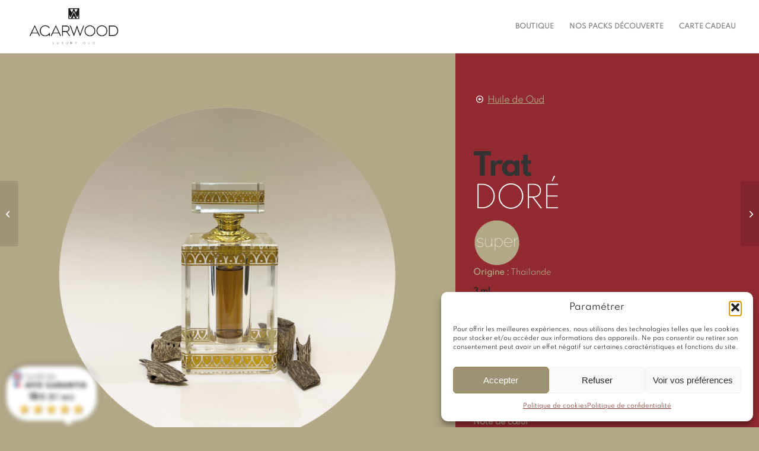

--- FILE ---
content_type: text/html; charset=UTF-8
request_url: https://agarwood-maroc.com/produit/trat-dore/
body_size: 21395
content:
<!DOCTYPE html>
<html lang="fr-FR" class="html_stretched responsive av-preloader-disabled  html_header_top html_logo_left html_main_nav_header html_menu_right html_slim html_header_sticky html_header_shrinking_disabled html_mobile_menu_tablet html_header_searchicon_disabled html_content_align_center html_header_unstick_top_disabled html_header_stretch html_av-overlay-side html_av-overlay-side-classic html_av-submenu-noclone html_entry_id_801 av-cookies-no-cookie-consent av-no-preview av-default-lightbox html_text_menu_active av-mobile-menu-switch-default">
<head>
<meta charset="UTF-8" />


<!-- mobile setting -->
<meta name="viewport" content="width=device-width, initial-scale=1">

<!-- Scripts/CSS and wp_head hook -->
<meta name='robots' content='index, follow, max-image-preview:large, max-snippet:-1, max-video-preview:-1' />
	<style>img:is([sizes="auto" i], [sizes^="auto," i]) { contain-intrinsic-size: 3000px 1500px }</style>
	
	<!-- This site is optimized with the Yoast SEO plugin v26.0 - https://yoast.com/wordpress/plugins/seo/ -->
	<title>Trat Doré - AGARWOOD Maroc</title>
	<link rel="canonical" href="https://agarwood-maroc.com/produit/trat-dore/" />
	<meta property="og:locale" content="fr_FR" />
	<meta property="og:type" content="article" />
	<meta property="og:title" content="Trat Doré - AGARWOOD Maroc" />
	<meta property="og:description" content="Huile de Oud distillé en Thaïlande. Elle offre des notes sucrées et épicées se transformant au fur et à mesure de la journée dans des effluves douces, donnant lieu à des notes terreuses douces." />
	<meta property="og:url" content="https://agarwood-maroc.com/produit/trat-dore/" />
	<meta property="og:site_name" content="AGARWOOD Maroc" />
	<meta property="article:publisher" content="https://www.facebook.com/agarwoodmaroc/" />
	<meta property="article:modified_time" content="2023-01-20T23:19:20+00:00" />
	<meta property="og:image" content="https://agarwood-maroc.com/wp-content/uploads/2023/01/agarwood-huile-oud-trat-dore.png" />
	<meta property="og:image:width" content="1500" />
	<meta property="og:image:height" content="1500" />
	<meta property="og:image:type" content="image/png" />
	<meta name="twitter:card" content="summary_large_image" />
	<meta name="twitter:label1" content="Durée de lecture estimée" />
	<meta name="twitter:data1" content="10 minutes" />
	<script type="application/ld+json" class="yoast-schema-graph">{"@context":"https://schema.org","@graph":[{"@type":"WebPage","@id":"https://agarwood-maroc.com/produit/trat-dore/","url":"https://agarwood-maroc.com/produit/trat-dore/","name":"Trat Doré - AGARWOOD Maroc","isPartOf":{"@id":"https://agarwood-maroc.com/#website"},"primaryImageOfPage":{"@id":"https://agarwood-maroc.com/produit/trat-dore/#primaryimage"},"image":{"@id":"https://agarwood-maroc.com/produit/trat-dore/#primaryimage"},"thumbnailUrl":"https://agarwood-maroc.com/wp-content/uploads/2023/01/agarwood-huile-oud-trat-dore.png","datePublished":"2023-01-20T23:18:13+00:00","dateModified":"2023-01-20T23:19:20+00:00","breadcrumb":{"@id":"https://agarwood-maroc.com/produit/trat-dore/#breadcrumb"},"inLanguage":"fr-FR","potentialAction":[{"@type":"ReadAction","target":["https://agarwood-maroc.com/produit/trat-dore/"]}]},{"@type":"ImageObject","inLanguage":"fr-FR","@id":"https://agarwood-maroc.com/produit/trat-dore/#primaryimage","url":"https://agarwood-maroc.com/wp-content/uploads/2023/01/agarwood-huile-oud-trat-dore.png","contentUrl":"https://agarwood-maroc.com/wp-content/uploads/2023/01/agarwood-huile-oud-trat-dore.png","width":1500,"height":1500},{"@type":"BreadcrumbList","@id":"https://agarwood-maroc.com/produit/trat-dore/#breadcrumb","itemListElement":[{"@type":"ListItem","position":1,"name":"Accueil","item":"https://agarwood-maroc.com/agarwood-luxury-oud/"},{"@type":"ListItem","position":2,"name":"Boutique woocommerce","item":"https://agarwood-maroc.com/boutique-woocommerce/"},{"@type":"ListItem","position":3,"name":"Trat Doré"}]},{"@type":"WebSite","@id":"https://agarwood-maroc.com/#website","url":"https://agarwood-maroc.com/","name":"AGARWOOD Maroc","description":"Luxury Oud","publisher":{"@id":"https://agarwood-maroc.com/#organization"},"potentialAction":[{"@type":"SearchAction","target":{"@type":"EntryPoint","urlTemplate":"https://agarwood-maroc.com/?s={search_term_string}"},"query-input":{"@type":"PropertyValueSpecification","valueRequired":true,"valueName":"search_term_string"}}],"inLanguage":"fr-FR"},{"@type":"Organization","@id":"https://agarwood-maroc.com/#organization","name":"AGARWOOD Maroc","url":"https://agarwood-maroc.com/","logo":{"@type":"ImageObject","inLanguage":"fr-FR","@id":"https://agarwood-maroc.com/#/schema/logo/image/","url":"https://agarwood-maroc.com/sitev1/wp-content/uploads/2022/02/logo-agarwood-nb-def.png","contentUrl":"https://agarwood-maroc.com/sitev1/wp-content/uploads/2022/02/logo-agarwood-nb-def.png","width":1800,"height":800,"caption":"AGARWOOD Maroc"},"image":{"@id":"https://agarwood-maroc.com/#/schema/logo/image/"},"sameAs":["https://www.facebook.com/agarwoodmaroc/","https://www.instagram.com/agarwood_maroc/"]}]}</script>
	<!-- / Yoast SEO plugin. -->


<link rel='dns-prefetch' href='//www.societe-des-avis-garantis.fr' />
<link rel='dns-prefetch' href='//www.googletagmanager.com' />
<link rel='dns-prefetch' href='//fonts.googleapis.com' />
<link rel="alternate" type="application/rss+xml" title="AGARWOOD Maroc &raquo; Flux" href="https://agarwood-maroc.com/feed/" />
<link rel="alternate" type="application/rss+xml" title="AGARWOOD Maroc &raquo; Flux des commentaires" href="https://agarwood-maroc.com/comments/feed/" />
<script type="text/javascript">
/* <![CDATA[ */
window._wpemojiSettings = {"baseUrl":"https:\/\/s.w.org\/images\/core\/emoji\/16.0.1\/72x72\/","ext":".png","svgUrl":"https:\/\/s.w.org\/images\/core\/emoji\/16.0.1\/svg\/","svgExt":".svg","source":{"concatemoji":"https:\/\/agarwood-maroc.com\/wp-includes\/js\/wp-emoji-release.min.js?ver=1ca248376a45b812ff68352f643116dc"}};
/*! This file is auto-generated */
!function(s,n){var o,i,e;function c(e){try{var t={supportTests:e,timestamp:(new Date).valueOf()};sessionStorage.setItem(o,JSON.stringify(t))}catch(e){}}function p(e,t,n){e.clearRect(0,0,e.canvas.width,e.canvas.height),e.fillText(t,0,0);var t=new Uint32Array(e.getImageData(0,0,e.canvas.width,e.canvas.height).data),a=(e.clearRect(0,0,e.canvas.width,e.canvas.height),e.fillText(n,0,0),new Uint32Array(e.getImageData(0,0,e.canvas.width,e.canvas.height).data));return t.every(function(e,t){return e===a[t]})}function u(e,t){e.clearRect(0,0,e.canvas.width,e.canvas.height),e.fillText(t,0,0);for(var n=e.getImageData(16,16,1,1),a=0;a<n.data.length;a++)if(0!==n.data[a])return!1;return!0}function f(e,t,n,a){switch(t){case"flag":return n(e,"\ud83c\udff3\ufe0f\u200d\u26a7\ufe0f","\ud83c\udff3\ufe0f\u200b\u26a7\ufe0f")?!1:!n(e,"\ud83c\udde8\ud83c\uddf6","\ud83c\udde8\u200b\ud83c\uddf6")&&!n(e,"\ud83c\udff4\udb40\udc67\udb40\udc62\udb40\udc65\udb40\udc6e\udb40\udc67\udb40\udc7f","\ud83c\udff4\u200b\udb40\udc67\u200b\udb40\udc62\u200b\udb40\udc65\u200b\udb40\udc6e\u200b\udb40\udc67\u200b\udb40\udc7f");case"emoji":return!a(e,"\ud83e\udedf")}return!1}function g(e,t,n,a){var r="undefined"!=typeof WorkerGlobalScope&&self instanceof WorkerGlobalScope?new OffscreenCanvas(300,150):s.createElement("canvas"),o=r.getContext("2d",{willReadFrequently:!0}),i=(o.textBaseline="top",o.font="600 32px Arial",{});return e.forEach(function(e){i[e]=t(o,e,n,a)}),i}function t(e){var t=s.createElement("script");t.src=e,t.defer=!0,s.head.appendChild(t)}"undefined"!=typeof Promise&&(o="wpEmojiSettingsSupports",i=["flag","emoji"],n.supports={everything:!0,everythingExceptFlag:!0},e=new Promise(function(e){s.addEventListener("DOMContentLoaded",e,{once:!0})}),new Promise(function(t){var n=function(){try{var e=JSON.parse(sessionStorage.getItem(o));if("object"==typeof e&&"number"==typeof e.timestamp&&(new Date).valueOf()<e.timestamp+604800&&"object"==typeof e.supportTests)return e.supportTests}catch(e){}return null}();if(!n){if("undefined"!=typeof Worker&&"undefined"!=typeof OffscreenCanvas&&"undefined"!=typeof URL&&URL.createObjectURL&&"undefined"!=typeof Blob)try{var e="postMessage("+g.toString()+"("+[JSON.stringify(i),f.toString(),p.toString(),u.toString()].join(",")+"));",a=new Blob([e],{type:"text/javascript"}),r=new Worker(URL.createObjectURL(a),{name:"wpTestEmojiSupports"});return void(r.onmessage=function(e){c(n=e.data),r.terminate(),t(n)})}catch(e){}c(n=g(i,f,p,u))}t(n)}).then(function(e){for(var t in e)n.supports[t]=e[t],n.supports.everything=n.supports.everything&&n.supports[t],"flag"!==t&&(n.supports.everythingExceptFlag=n.supports.everythingExceptFlag&&n.supports[t]);n.supports.everythingExceptFlag=n.supports.everythingExceptFlag&&!n.supports.flag,n.DOMReady=!1,n.readyCallback=function(){n.DOMReady=!0}}).then(function(){return e}).then(function(){var e;n.supports.everything||(n.readyCallback(),(e=n.source||{}).concatemoji?t(e.concatemoji):e.wpemoji&&e.twemoji&&(t(e.twemoji),t(e.wpemoji)))}))}((window,document),window._wpemojiSettings);
/* ]]> */
</script>
<link rel='stylesheet' id='avia-grid-css' href='https://agarwood-maroc.com/wp-content/themes/enfold/css/grid.css?ver=7.1.2' type='text/css' media='all' />
<link rel='stylesheet' id='avia-base-css' href='https://agarwood-maroc.com/wp-content/themes/enfold/css/base.css?ver=7.1.2' type='text/css' media='all' />
<link rel='stylesheet' id='avia-layout-css' href='https://agarwood-maroc.com/wp-content/themes/enfold/css/layout.css?ver=7.1.2' type='text/css' media='all' />
<link rel='stylesheet' id='avia-module-blog-css' href='https://agarwood-maroc.com/wp-content/themes/enfold/config-templatebuilder/avia-shortcodes/blog/blog.css?ver=7.1.2' type='text/css' media='all' />
<link rel='stylesheet' id='avia-module-postslider-css' href='https://agarwood-maroc.com/wp-content/themes/enfold/config-templatebuilder/avia-shortcodes/postslider/postslider.css?ver=7.1.2' type='text/css' media='all' />
<link rel='stylesheet' id='avia-module-button-css' href='https://agarwood-maroc.com/wp-content/themes/enfold/config-templatebuilder/avia-shortcodes/buttons/buttons.css?ver=7.1.2' type='text/css' media='all' />
<link rel='stylesheet' id='avia-module-button-fullwidth-css' href='https://agarwood-maroc.com/wp-content/themes/enfold/config-templatebuilder/avia-shortcodes/buttons_fullwidth/buttons_fullwidth.css?ver=7.1.2' type='text/css' media='all' />
<link rel='stylesheet' id='avia-module-comments-css' href='https://agarwood-maroc.com/wp-content/themes/enfold/config-templatebuilder/avia-shortcodes/comments/comments.css?ver=7.1.2' type='text/css' media='all' />
<link rel='stylesheet' id='avia-module-slideshow-css' href='https://agarwood-maroc.com/wp-content/themes/enfold/config-templatebuilder/avia-shortcodes/slideshow/slideshow.css?ver=7.1.2' type='text/css' media='all' />
<link rel='stylesheet' id='avia-module-gallery-css' href='https://agarwood-maroc.com/wp-content/themes/enfold/config-templatebuilder/avia-shortcodes/gallery/gallery.css?ver=7.1.2' type='text/css' media='all' />
<link rel='stylesheet' id='avia-module-gridrow-css' href='https://agarwood-maroc.com/wp-content/themes/enfold/config-templatebuilder/avia-shortcodes/grid_row/grid_row.css?ver=7.1.2' type='text/css' media='all' />
<link rel='stylesheet' id='avia-module-heading-css' href='https://agarwood-maroc.com/wp-content/themes/enfold/config-templatebuilder/avia-shortcodes/heading/heading.css?ver=7.1.2' type='text/css' media='all' />
<link rel='stylesheet' id='avia-module-hr-css' href='https://agarwood-maroc.com/wp-content/themes/enfold/config-templatebuilder/avia-shortcodes/hr/hr.css?ver=7.1.2' type='text/css' media='all' />
<link rel='stylesheet' id='avia-module-icon-css' href='https://agarwood-maroc.com/wp-content/themes/enfold/config-templatebuilder/avia-shortcodes/icon/icon.css?ver=7.1.2' type='text/css' media='all' />
<link rel='stylesheet' id='avia-module-iconlist-css' href='https://agarwood-maroc.com/wp-content/themes/enfold/config-templatebuilder/avia-shortcodes/iconlist/iconlist.css?ver=7.1.2' type='text/css' media='all' />
<link rel='stylesheet' id='avia-module-image-css' href='https://agarwood-maroc.com/wp-content/themes/enfold/config-templatebuilder/avia-shortcodes/image/image.css?ver=7.1.2' type='text/css' media='all' />
<link rel='stylesheet' id='avia-module-masonry-css' href='https://agarwood-maroc.com/wp-content/themes/enfold/config-templatebuilder/avia-shortcodes/masonry_entries/masonry_entries.css?ver=7.1.2' type='text/css' media='all' />
<link rel='stylesheet' id='avia-siteloader-css' href='https://agarwood-maroc.com/wp-content/themes/enfold/css/avia-snippet-site-preloader.css?ver=7.1.2' type='text/css' media='all' />
<link rel='stylesheet' id='avia-module-catalogue-css' href='https://agarwood-maroc.com/wp-content/themes/enfold/config-templatebuilder/avia-shortcodes/catalogue/catalogue.css?ver=7.1.2' type='text/css' media='all' />
<link rel='stylesheet' id='avia-module-slideshow-fullsize-css' href='https://agarwood-maroc.com/wp-content/themes/enfold/config-templatebuilder/avia-shortcodes/slideshow_fullsize/slideshow_fullsize.css?ver=7.1.2' type='text/css' media='all' />
<link rel='stylesheet' id='avia-module-social-css' href='https://agarwood-maroc.com/wp-content/themes/enfold/config-templatebuilder/avia-shortcodes/social_share/social_share.css?ver=7.1.2' type='text/css' media='all' />
<link rel='stylesheet' id='avia-module-tabs-css' href='https://agarwood-maroc.com/wp-content/themes/enfold/config-templatebuilder/avia-shortcodes/tabs/tabs.css?ver=7.1.2' type='text/css' media='all' />
<link rel='stylesheet' id='avia-module-video-css' href='https://agarwood-maroc.com/wp-content/themes/enfold/config-templatebuilder/avia-shortcodes/video/video.css?ver=7.1.2' type='text/css' media='all' />
<link rel='stylesheet' id='zoo-cw-css' href='https://agarwood-maroc.com/wp-content/plugins/clever-swatches/assets/css/clever-swatches-style.css?ver=1ca248376a45b812ff68352f643116dc' type='text/css' media='all' />
<link rel='stylesheet' id='avia-scs-css' href='https://agarwood-maroc.com/wp-content/themes/enfold/css/shortcodes.css?ver=7.1.2' type='text/css' media='all' />
<link rel='stylesheet' id='avia-woocommerce-css-css' href='https://agarwood-maroc.com/wp-content/themes/enfold/config-woocommerce/woocommerce-mod.css?ver=7.1.2' type='text/css' media='all' />
<style id='wp-emoji-styles-inline-css' type='text/css'>

	img.wp-smiley, img.emoji {
		display: inline !important;
		border: none !important;
		box-shadow: none !important;
		height: 1em !important;
		width: 1em !important;
		margin: 0 0.07em !important;
		vertical-align: -0.1em !important;
		background: none !important;
		padding: 0 !important;
	}
</style>
<link rel='stylesheet' id='wp-block-library-css' href='https://agarwood-maroc.com/wp-includes/css/dist/block-library/style.min.css?ver=1ca248376a45b812ff68352f643116dc' type='text/css' media='all' />
<link rel='stylesheet' id='enfold-custom-block-css-css' href='https://agarwood-maroc.com/wp-content/themes/enfold/wp-blocks/src/textblock/style.css?ver=7.1.2' type='text/css' media='all' />
<link rel='stylesheet' id='wc-gift-cards-blocks-integration-css' href='https://agarwood-maroc.com/wp-content/plugins/woocommerce-gift-cards/assets/dist/frontend/blocks.css?ver=1.16.5' type='text/css' media='all' />
<style id='global-styles-inline-css' type='text/css'>
:root{--wp--preset--aspect-ratio--square: 1;--wp--preset--aspect-ratio--4-3: 4/3;--wp--preset--aspect-ratio--3-4: 3/4;--wp--preset--aspect-ratio--3-2: 3/2;--wp--preset--aspect-ratio--2-3: 2/3;--wp--preset--aspect-ratio--16-9: 16/9;--wp--preset--aspect-ratio--9-16: 9/16;--wp--preset--color--black: #000000;--wp--preset--color--cyan-bluish-gray: #abb8c3;--wp--preset--color--white: #ffffff;--wp--preset--color--pale-pink: #f78da7;--wp--preset--color--vivid-red: #cf2e2e;--wp--preset--color--luminous-vivid-orange: #ff6900;--wp--preset--color--luminous-vivid-amber: #fcb900;--wp--preset--color--light-green-cyan: #7bdcb5;--wp--preset--color--vivid-green-cyan: #00d084;--wp--preset--color--pale-cyan-blue: #8ed1fc;--wp--preset--color--vivid-cyan-blue: #0693e3;--wp--preset--color--vivid-purple: #9b51e0;--wp--preset--color--metallic-red: #b02b2c;--wp--preset--color--maximum-yellow-red: #edae44;--wp--preset--color--yellow-sun: #eeee22;--wp--preset--color--palm-leaf: #83a846;--wp--preset--color--aero: #7bb0e7;--wp--preset--color--old-lavender: #745f7e;--wp--preset--color--steel-teal: #5f8789;--wp--preset--color--raspberry-pink: #d65799;--wp--preset--color--medium-turquoise: #4ecac2;--wp--preset--gradient--vivid-cyan-blue-to-vivid-purple: linear-gradient(135deg,rgba(6,147,227,1) 0%,rgb(155,81,224) 100%);--wp--preset--gradient--light-green-cyan-to-vivid-green-cyan: linear-gradient(135deg,rgb(122,220,180) 0%,rgb(0,208,130) 100%);--wp--preset--gradient--luminous-vivid-amber-to-luminous-vivid-orange: linear-gradient(135deg,rgba(252,185,0,1) 0%,rgba(255,105,0,1) 100%);--wp--preset--gradient--luminous-vivid-orange-to-vivid-red: linear-gradient(135deg,rgba(255,105,0,1) 0%,rgb(207,46,46) 100%);--wp--preset--gradient--very-light-gray-to-cyan-bluish-gray: linear-gradient(135deg,rgb(238,238,238) 0%,rgb(169,184,195) 100%);--wp--preset--gradient--cool-to-warm-spectrum: linear-gradient(135deg,rgb(74,234,220) 0%,rgb(151,120,209) 20%,rgb(207,42,186) 40%,rgb(238,44,130) 60%,rgb(251,105,98) 80%,rgb(254,248,76) 100%);--wp--preset--gradient--blush-light-purple: linear-gradient(135deg,rgb(255,206,236) 0%,rgb(152,150,240) 100%);--wp--preset--gradient--blush-bordeaux: linear-gradient(135deg,rgb(254,205,165) 0%,rgb(254,45,45) 50%,rgb(107,0,62) 100%);--wp--preset--gradient--luminous-dusk: linear-gradient(135deg,rgb(255,203,112) 0%,rgb(199,81,192) 50%,rgb(65,88,208) 100%);--wp--preset--gradient--pale-ocean: linear-gradient(135deg,rgb(255,245,203) 0%,rgb(182,227,212) 50%,rgb(51,167,181) 100%);--wp--preset--gradient--electric-grass: linear-gradient(135deg,rgb(202,248,128) 0%,rgb(113,206,126) 100%);--wp--preset--gradient--midnight: linear-gradient(135deg,rgb(2,3,129) 0%,rgb(40,116,252) 100%);--wp--preset--font-size--small: 1rem;--wp--preset--font-size--medium: 1.125rem;--wp--preset--font-size--large: 1.75rem;--wp--preset--font-size--x-large: clamp(1.75rem, 3vw, 2.25rem);--wp--preset--spacing--20: 0.44rem;--wp--preset--spacing--30: 0.67rem;--wp--preset--spacing--40: 1rem;--wp--preset--spacing--50: 1.5rem;--wp--preset--spacing--60: 2.25rem;--wp--preset--spacing--70: 3.38rem;--wp--preset--spacing--80: 5.06rem;--wp--preset--shadow--natural: 6px 6px 9px rgba(0, 0, 0, 0.2);--wp--preset--shadow--deep: 12px 12px 50px rgba(0, 0, 0, 0.4);--wp--preset--shadow--sharp: 6px 6px 0px rgba(0, 0, 0, 0.2);--wp--preset--shadow--outlined: 6px 6px 0px -3px rgba(255, 255, 255, 1), 6px 6px rgba(0, 0, 0, 1);--wp--preset--shadow--crisp: 6px 6px 0px rgba(0, 0, 0, 1);}:root { --wp--style--global--content-size: 800px;--wp--style--global--wide-size: 1130px; }:where(body) { margin: 0; }.wp-site-blocks > .alignleft { float: left; margin-right: 2em; }.wp-site-blocks > .alignright { float: right; margin-left: 2em; }.wp-site-blocks > .aligncenter { justify-content: center; margin-left: auto; margin-right: auto; }:where(.is-layout-flex){gap: 0.5em;}:where(.is-layout-grid){gap: 0.5em;}.is-layout-flow > .alignleft{float: left;margin-inline-start: 0;margin-inline-end: 2em;}.is-layout-flow > .alignright{float: right;margin-inline-start: 2em;margin-inline-end: 0;}.is-layout-flow > .aligncenter{margin-left: auto !important;margin-right: auto !important;}.is-layout-constrained > .alignleft{float: left;margin-inline-start: 0;margin-inline-end: 2em;}.is-layout-constrained > .alignright{float: right;margin-inline-start: 2em;margin-inline-end: 0;}.is-layout-constrained > .aligncenter{margin-left: auto !important;margin-right: auto !important;}.is-layout-constrained > :where(:not(.alignleft):not(.alignright):not(.alignfull)){max-width: var(--wp--style--global--content-size);margin-left: auto !important;margin-right: auto !important;}.is-layout-constrained > .alignwide{max-width: var(--wp--style--global--wide-size);}body .is-layout-flex{display: flex;}.is-layout-flex{flex-wrap: wrap;align-items: center;}.is-layout-flex > :is(*, div){margin: 0;}body .is-layout-grid{display: grid;}.is-layout-grid > :is(*, div){margin: 0;}body{padding-top: 0px;padding-right: 0px;padding-bottom: 0px;padding-left: 0px;}a:where(:not(.wp-element-button)){text-decoration: underline;}:root :where(.wp-element-button, .wp-block-button__link){background-color: #32373c;border-width: 0;color: #fff;font-family: inherit;font-size: inherit;line-height: inherit;padding: calc(0.667em + 2px) calc(1.333em + 2px);text-decoration: none;}.has-black-color{color: var(--wp--preset--color--black) !important;}.has-cyan-bluish-gray-color{color: var(--wp--preset--color--cyan-bluish-gray) !important;}.has-white-color{color: var(--wp--preset--color--white) !important;}.has-pale-pink-color{color: var(--wp--preset--color--pale-pink) !important;}.has-vivid-red-color{color: var(--wp--preset--color--vivid-red) !important;}.has-luminous-vivid-orange-color{color: var(--wp--preset--color--luminous-vivid-orange) !important;}.has-luminous-vivid-amber-color{color: var(--wp--preset--color--luminous-vivid-amber) !important;}.has-light-green-cyan-color{color: var(--wp--preset--color--light-green-cyan) !important;}.has-vivid-green-cyan-color{color: var(--wp--preset--color--vivid-green-cyan) !important;}.has-pale-cyan-blue-color{color: var(--wp--preset--color--pale-cyan-blue) !important;}.has-vivid-cyan-blue-color{color: var(--wp--preset--color--vivid-cyan-blue) !important;}.has-vivid-purple-color{color: var(--wp--preset--color--vivid-purple) !important;}.has-metallic-red-color{color: var(--wp--preset--color--metallic-red) !important;}.has-maximum-yellow-red-color{color: var(--wp--preset--color--maximum-yellow-red) !important;}.has-yellow-sun-color{color: var(--wp--preset--color--yellow-sun) !important;}.has-palm-leaf-color{color: var(--wp--preset--color--palm-leaf) !important;}.has-aero-color{color: var(--wp--preset--color--aero) !important;}.has-old-lavender-color{color: var(--wp--preset--color--old-lavender) !important;}.has-steel-teal-color{color: var(--wp--preset--color--steel-teal) !important;}.has-raspberry-pink-color{color: var(--wp--preset--color--raspberry-pink) !important;}.has-medium-turquoise-color{color: var(--wp--preset--color--medium-turquoise) !important;}.has-black-background-color{background-color: var(--wp--preset--color--black) !important;}.has-cyan-bluish-gray-background-color{background-color: var(--wp--preset--color--cyan-bluish-gray) !important;}.has-white-background-color{background-color: var(--wp--preset--color--white) !important;}.has-pale-pink-background-color{background-color: var(--wp--preset--color--pale-pink) !important;}.has-vivid-red-background-color{background-color: var(--wp--preset--color--vivid-red) !important;}.has-luminous-vivid-orange-background-color{background-color: var(--wp--preset--color--luminous-vivid-orange) !important;}.has-luminous-vivid-amber-background-color{background-color: var(--wp--preset--color--luminous-vivid-amber) !important;}.has-light-green-cyan-background-color{background-color: var(--wp--preset--color--light-green-cyan) !important;}.has-vivid-green-cyan-background-color{background-color: var(--wp--preset--color--vivid-green-cyan) !important;}.has-pale-cyan-blue-background-color{background-color: var(--wp--preset--color--pale-cyan-blue) !important;}.has-vivid-cyan-blue-background-color{background-color: var(--wp--preset--color--vivid-cyan-blue) !important;}.has-vivid-purple-background-color{background-color: var(--wp--preset--color--vivid-purple) !important;}.has-metallic-red-background-color{background-color: var(--wp--preset--color--metallic-red) !important;}.has-maximum-yellow-red-background-color{background-color: var(--wp--preset--color--maximum-yellow-red) !important;}.has-yellow-sun-background-color{background-color: var(--wp--preset--color--yellow-sun) !important;}.has-palm-leaf-background-color{background-color: var(--wp--preset--color--palm-leaf) !important;}.has-aero-background-color{background-color: var(--wp--preset--color--aero) !important;}.has-old-lavender-background-color{background-color: var(--wp--preset--color--old-lavender) !important;}.has-steel-teal-background-color{background-color: var(--wp--preset--color--steel-teal) !important;}.has-raspberry-pink-background-color{background-color: var(--wp--preset--color--raspberry-pink) !important;}.has-medium-turquoise-background-color{background-color: var(--wp--preset--color--medium-turquoise) !important;}.has-black-border-color{border-color: var(--wp--preset--color--black) !important;}.has-cyan-bluish-gray-border-color{border-color: var(--wp--preset--color--cyan-bluish-gray) !important;}.has-white-border-color{border-color: var(--wp--preset--color--white) !important;}.has-pale-pink-border-color{border-color: var(--wp--preset--color--pale-pink) !important;}.has-vivid-red-border-color{border-color: var(--wp--preset--color--vivid-red) !important;}.has-luminous-vivid-orange-border-color{border-color: var(--wp--preset--color--luminous-vivid-orange) !important;}.has-luminous-vivid-amber-border-color{border-color: var(--wp--preset--color--luminous-vivid-amber) !important;}.has-light-green-cyan-border-color{border-color: var(--wp--preset--color--light-green-cyan) !important;}.has-vivid-green-cyan-border-color{border-color: var(--wp--preset--color--vivid-green-cyan) !important;}.has-pale-cyan-blue-border-color{border-color: var(--wp--preset--color--pale-cyan-blue) !important;}.has-vivid-cyan-blue-border-color{border-color: var(--wp--preset--color--vivid-cyan-blue) !important;}.has-vivid-purple-border-color{border-color: var(--wp--preset--color--vivid-purple) !important;}.has-metallic-red-border-color{border-color: var(--wp--preset--color--metallic-red) !important;}.has-maximum-yellow-red-border-color{border-color: var(--wp--preset--color--maximum-yellow-red) !important;}.has-yellow-sun-border-color{border-color: var(--wp--preset--color--yellow-sun) !important;}.has-palm-leaf-border-color{border-color: var(--wp--preset--color--palm-leaf) !important;}.has-aero-border-color{border-color: var(--wp--preset--color--aero) !important;}.has-old-lavender-border-color{border-color: var(--wp--preset--color--old-lavender) !important;}.has-steel-teal-border-color{border-color: var(--wp--preset--color--steel-teal) !important;}.has-raspberry-pink-border-color{border-color: var(--wp--preset--color--raspberry-pink) !important;}.has-medium-turquoise-border-color{border-color: var(--wp--preset--color--medium-turquoise) !important;}.has-vivid-cyan-blue-to-vivid-purple-gradient-background{background: var(--wp--preset--gradient--vivid-cyan-blue-to-vivid-purple) !important;}.has-light-green-cyan-to-vivid-green-cyan-gradient-background{background: var(--wp--preset--gradient--light-green-cyan-to-vivid-green-cyan) !important;}.has-luminous-vivid-amber-to-luminous-vivid-orange-gradient-background{background: var(--wp--preset--gradient--luminous-vivid-amber-to-luminous-vivid-orange) !important;}.has-luminous-vivid-orange-to-vivid-red-gradient-background{background: var(--wp--preset--gradient--luminous-vivid-orange-to-vivid-red) !important;}.has-very-light-gray-to-cyan-bluish-gray-gradient-background{background: var(--wp--preset--gradient--very-light-gray-to-cyan-bluish-gray) !important;}.has-cool-to-warm-spectrum-gradient-background{background: var(--wp--preset--gradient--cool-to-warm-spectrum) !important;}.has-blush-light-purple-gradient-background{background: var(--wp--preset--gradient--blush-light-purple) !important;}.has-blush-bordeaux-gradient-background{background: var(--wp--preset--gradient--blush-bordeaux) !important;}.has-luminous-dusk-gradient-background{background: var(--wp--preset--gradient--luminous-dusk) !important;}.has-pale-ocean-gradient-background{background: var(--wp--preset--gradient--pale-ocean) !important;}.has-electric-grass-gradient-background{background: var(--wp--preset--gradient--electric-grass) !important;}.has-midnight-gradient-background{background: var(--wp--preset--gradient--midnight) !important;}.has-small-font-size{font-size: var(--wp--preset--font-size--small) !important;}.has-medium-font-size{font-size: var(--wp--preset--font-size--medium) !important;}.has-large-font-size{font-size: var(--wp--preset--font-size--large) !important;}.has-x-large-font-size{font-size: var(--wp--preset--font-size--x-large) !important;}
:where(.wp-block-post-template.is-layout-flex){gap: 1.25em;}:where(.wp-block-post-template.is-layout-grid){gap: 1.25em;}
:where(.wp-block-columns.is-layout-flex){gap: 2em;}:where(.wp-block-columns.is-layout-grid){gap: 2em;}
:root :where(.wp-block-pullquote){font-size: 1.5em;line-height: 1.6;}
</style>
<style id='woocommerce-inline-inline-css' type='text/css'>
.woocommerce form .form-row .required { visibility: visible; }
</style>
<link rel='stylesheet' id='wcsag-font-css' href='//fonts.googleapis.com/css?family=Open+Sans%3A600%2C400%2C400i%7COswald%3A700&#038;ver=6.8.3' type='text/css' media='all' />
<link rel='stylesheet' id='wcsag-main-css' href='https://agarwood-maroc.com/wp-content/plugins/woo-guaranteed-reviews-company/assets/css/main.css?ver=1.2.6' type='text/css' media='all' />
<link rel='stylesheet' id='cmplz-general-css' href='https://agarwood-maroc.com/wp-content/plugins/complianz-gdpr/assets/css/cookieblocker.min.css?ver=1765301554' type='text/css' media='all' />
<link rel='stylesheet' id='wc-gc-css-css' href='https://agarwood-maroc.com/wp-content/plugins/woocommerce-gift-cards/assets/css/frontend/woocommerce.css?ver=1.16.5' type='text/css' media='all' />
<link rel='stylesheet' id='ywctm-frontend-css' href='https://agarwood-maroc.com/wp-content/plugins/yith-woocommerce-catalog-mode/assets/css/frontend.min.css?ver=2.49.0' type='text/css' media='all' />
<style id='ywctm-frontend-inline-css' type='text/css'>
form.cart button.single_add_to_cart_button, .ppc-button-wrapper, .wc-ppcp-paylater-msg__container, form.cart .quantity, .widget.woocommerce.widget_shopping_cart{display: none !important}
</style>
<link rel='stylesheet' id='avia-fold-unfold-css' href='https://agarwood-maroc.com/wp-content/themes/enfold/css/avia-snippet-fold-unfold.css?ver=7.1.2' type='text/css' media='all' />
<link rel='stylesheet' id='avia-popup-css-css' href='https://agarwood-maroc.com/wp-content/themes/enfold/js/aviapopup/magnific-popup.min.css?ver=7.1.2' type='text/css' media='screen' />
<link rel='stylesheet' id='avia-lightbox-css' href='https://agarwood-maroc.com/wp-content/themes/enfold/css/avia-snippet-lightbox.css?ver=7.1.2' type='text/css' media='screen' />
<link rel='stylesheet' id='avia-widget-css-css' href='https://agarwood-maroc.com/wp-content/themes/enfold/css/avia-snippet-widget.css?ver=7.1.2' type='text/css' media='screen' />
<link rel='stylesheet' id='avia-dynamic-css' href='https://agarwood-maroc.com/wp-content/uploads/dynamic_avia/enfold_child.css?ver=6949c2a3aea26' type='text/css' media='all' />
<link rel='stylesheet' id='avia-custom-css' href='https://agarwood-maroc.com/wp-content/themes/enfold/css/custom.css?ver=7.1.2' type='text/css' media='all' />
<link rel='stylesheet' id='avia-style-css' href='https://agarwood-maroc.com/wp-content/themes/enfold-child/style.css?ver=7.1.2' type='text/css' media='all' />
<link rel='stylesheet' id='wcpa-frontend-css' href='https://agarwood-maroc.com/wp-content/plugins/woo-custom-product-addons/assets/css/style_1.css?ver=3.0.19' type='text/css' media='all' />
<link rel='stylesheet' id='avia-single-post-801-css' href='https://agarwood-maroc.com/wp-content/uploads/dynamic_avia/avia_posts_css/post-801.css?ver=ver-1766444687' type='text/css' media='all' />
<script type="text/javascript" src="https://agarwood-maroc.com/wp-includes/js/jquery/jquery.min.js?ver=3.7.1" id="jquery-core-js"></script>
<script type="text/javascript" src="https://agarwood-maroc.com/wp-includes/js/jquery/jquery-migrate.min.js?ver=3.4.1" id="jquery-migrate-js"></script>
<script type="text/javascript" src="https://agarwood-maroc.com/wp-content/plugins/woocommerce/assets/js/js-cookie/js.cookie.min.js?ver=2.1.4-wc.10.4.3" id="wc-js-cookie-js" defer="defer" data-wp-strategy="defer"></script>
<script type="text/javascript" id="wc-cart-fragments-js-extra">
/* <![CDATA[ */
var wc_cart_fragments_params = {"ajax_url":"\/wp-admin\/admin-ajax.php","wc_ajax_url":"\/?wc-ajax=%%endpoint%%","cart_hash_key":"wc_cart_hash_31e64d60c2a72a0842fa266e805b4fec","fragment_name":"wc_fragments_31e64d60c2a72a0842fa266e805b4fec","request_timeout":"5000"};
/* ]]> */
</script>
<script type="text/javascript" src="https://agarwood-maroc.com/wp-content/plugins/woocommerce/assets/js/frontend/cart-fragments.min.js?ver=10.4.3" id="wc-cart-fragments-js" defer="defer" data-wp-strategy="defer"></script>
<script type="text/javascript" id="wc-single-product-js-extra">
/* <![CDATA[ */
var wc_single_product_params = {"i18n_required_rating_text":"Veuillez s\u00e9lectionner une note","i18n_rating_options":["1\u00a0\u00e9toile sur 5","2\u00a0\u00e9toiles sur 5","3\u00a0\u00e9toiles sur 5","4\u00a0\u00e9toiles sur 5","5\u00a0\u00e9toiles sur 5"],"i18n_product_gallery_trigger_text":"Voir la galerie d\u2019images en plein \u00e9cran","review_rating_required":"yes","flexslider":{"rtl":false,"animation":"slide","smoothHeight":true,"directionNav":false,"controlNav":"thumbnails","slideshow":false,"animationSpeed":500,"animationLoop":false,"allowOneSlide":false},"zoom_enabled":"","zoom_options":[],"photoswipe_enabled":"","photoswipe_options":{"shareEl":false,"closeOnScroll":false,"history":false,"hideAnimationDuration":0,"showAnimationDuration":0},"flexslider_enabled":""};
/* ]]> */
</script>
<script type="text/javascript" src="https://agarwood-maroc.com/wp-content/plugins/woocommerce/assets/js/frontend/single-product.min.js?ver=10.4.3" id="wc-single-product-js" defer="defer" data-wp-strategy="defer"></script>
<script type="text/javascript" src="https://agarwood-maroc.com/wp-content/plugins/woocommerce/assets/js/jquery-blockui/jquery.blockUI.min.js?ver=2.7.0-wc.10.4.3" id="wc-jquery-blockui-js" defer="defer" data-wp-strategy="defer"></script>
<script type="text/javascript" id="woocommerce-js-extra">
/* <![CDATA[ */
var woocommerce_params = {"ajax_url":"\/wp-admin\/admin-ajax.php","wc_ajax_url":"\/?wc-ajax=%%endpoint%%","i18n_password_show":"Afficher le mot de passe","i18n_password_hide":"Masquer le mot de passe"};
/* ]]> */
</script>
<script type="text/javascript" src="https://agarwood-maroc.com/wp-content/plugins/woocommerce/assets/js/frontend/woocommerce.min.js?ver=10.4.3" id="woocommerce-js" defer="defer" data-wp-strategy="defer"></script>
<script type="text/javascript" src="https://agarwood-maroc.com/wp-content/themes/enfold/js/avia-js.js?ver=7.1.2" id="avia-js-js"></script>
<script type="text/javascript" src="https://agarwood-maroc.com/wp-content/themes/enfold/js/avia-compat.js?ver=7.1.2" id="avia-compat-js"></script>

<!-- Extrait de code de la balise Google (gtag.js) ajouté par Site Kit -->
<!-- Extrait Google Analytics ajouté par Site Kit -->
<script type="text/javascript" src="https://www.googletagmanager.com/gtag/js?id=G-P8F0X4RGL4" id="google_gtagjs-js" async></script>
<script type="text/javascript" id="google_gtagjs-js-after">
/* <![CDATA[ */
window.dataLayer = window.dataLayer || [];function gtag(){dataLayer.push(arguments);}
gtag("set","linker",{"domains":["agarwood-maroc.com"]});
gtag("js", new Date());
gtag("set", "developer_id.dZTNiMT", true);
gtag("config", "G-P8F0X4RGL4");
/* ]]> */
</script>
<link rel="https://api.w.org/" href="https://agarwood-maroc.com/wp-json/" /><link rel="alternate" title="JSON" type="application/json" href="https://agarwood-maroc.com/wp-json/wp/v2/product/801" /><link rel="EditURI" type="application/rsd+xml" title="RSD" href="https://agarwood-maroc.com/xmlrpc.php?rsd" />
<link rel="alternate" title="oEmbed (JSON)" type="application/json+oembed" href="https://agarwood-maroc.com/wp-json/oembed/1.0/embed?url=https%3A%2F%2Fagarwood-maroc.com%2Fproduit%2Ftrat-dore%2F" />
<link rel="alternate" title="oEmbed (XML)" type="text/xml+oembed" href="https://agarwood-maroc.com/wp-json/oembed/1.0/embed?url=https%3A%2F%2Fagarwood-maroc.com%2Fproduit%2Ftrat-dore%2F&#038;format=xml" />
<meta name="generator" content="Site Kit by Google 1.167.0" />			<style>.cmplz-hidden {
					display: none !important;
				}</style>
<link rel="icon" href="https://agarwood-maroc.com/wp-content/uploads/2022/02/favicon-agarwood-maroc.png" type="image/png">
<!--[if lt IE 9]><script src="https://agarwood-maroc.com/wp-content/themes/enfold/js/html5shiv.js"></script><![endif]--><link rel="profile" href="https://gmpg.org/xfn/11" />
<link rel="alternate" type="application/rss+xml" title="AGARWOOD Maroc RSS2 Feed" href="https://agarwood-maroc.com/feed/" />
<link rel="pingback" href="https://agarwood-maroc.com/xmlrpc.php" />
	<noscript><style>.woocommerce-product-gallery{ opacity: 1 !important; }</style></noscript>
	<style>:root{  --wcpaSectionTitleSize:14px;   --wcpaLabelSize:14px;   --wcpaDescSize:13px;   --wcpaErrorSize:13px;   --wcpaLabelWeight:normal;   --wcpaDescWeight:normal;   --wcpaBorderWidth:1px;   --wcpaBorderRadius:6px;   --wcpaInputHeight:45px;   --wcpaCheckLabelSize:14px;   --wcpaCheckBorderWidth:1px;   --wcpaCheckWidth:20px;   --wcpaCheckHeight:20px;   --wcpaCheckBorderRadius:4px;   --wcpaCheckButtonRadius:5px;   --wcpaCheckButtonBorder:2px; }:root{  --wcpaButtonColor:#3340d3;   --wcpaLabelColor:#424242;   --wcpaDescColor:#797979;   --wcpaBorderColor:#c6d0e9;   --wcpaBorderColorFocus:#3561f3;   --wcpaInputBgColor:#FFFFFF;   --wcpaInputColor:#5d5d5d;   --wcpaCheckLabelColor:#4a4a4a;   --wcpaCheckBgColor:#3340d3;   --wcpaCheckBorderColor:#B9CBE3;   --wcpaCheckTickColor:#ffffff;   --wcpaRadioBgColor:#3340d3;   --wcpaRadioBorderColor:#B9CBE3;   --wcpaRadioTickColor:#ffffff;   --wcpaButtonTextColor:#ffffff;   --wcpaErrorColor:#F55050; }:root{}</style><style type="text/css">
		@font-face {font-family: 'entypo-fontello-enfold'; font-weight: normal; font-style: normal; font-display: auto;
		src: url('https://agarwood-maroc.com/wp-content/themes/enfold/config-templatebuilder/avia-template-builder/assets/fonts/entypo-fontello-enfold/entypo-fontello-enfold.woff2') format('woff2'),
		url('https://agarwood-maroc.com/wp-content/themes/enfold/config-templatebuilder/avia-template-builder/assets/fonts/entypo-fontello-enfold/entypo-fontello-enfold.woff') format('woff'),
		url('https://agarwood-maroc.com/wp-content/themes/enfold/config-templatebuilder/avia-template-builder/assets/fonts/entypo-fontello-enfold/entypo-fontello-enfold.ttf') format('truetype'),
		url('https://agarwood-maroc.com/wp-content/themes/enfold/config-templatebuilder/avia-template-builder/assets/fonts/entypo-fontello-enfold/entypo-fontello-enfold.svg#entypo-fontello-enfold') format('svg'),
		url('https://agarwood-maroc.com/wp-content/themes/enfold/config-templatebuilder/avia-template-builder/assets/fonts/entypo-fontello-enfold/entypo-fontello-enfold.eot'),
		url('https://agarwood-maroc.com/wp-content/themes/enfold/config-templatebuilder/avia-template-builder/assets/fonts/entypo-fontello-enfold/entypo-fontello-enfold.eot?#iefix') format('embedded-opentype');
		}

		#top .avia-font-entypo-fontello-enfold, body .avia-font-entypo-fontello-enfold, html body [data-av_iconfont='entypo-fontello-enfold']:before{ font-family: 'entypo-fontello-enfold'; }
		
		@font-face {font-family: 'entypo-fontello'; font-weight: normal; font-style: normal; font-display: auto;
		src: url('https://agarwood-maroc.com/wp-content/themes/enfold/config-templatebuilder/avia-template-builder/assets/fonts/entypo-fontello/entypo-fontello.woff2') format('woff2'),
		url('https://agarwood-maroc.com/wp-content/themes/enfold/config-templatebuilder/avia-template-builder/assets/fonts/entypo-fontello/entypo-fontello.woff') format('woff'),
		url('https://agarwood-maroc.com/wp-content/themes/enfold/config-templatebuilder/avia-template-builder/assets/fonts/entypo-fontello/entypo-fontello.ttf') format('truetype'),
		url('https://agarwood-maroc.com/wp-content/themes/enfold/config-templatebuilder/avia-template-builder/assets/fonts/entypo-fontello/entypo-fontello.svg#entypo-fontello') format('svg'),
		url('https://agarwood-maroc.com/wp-content/themes/enfold/config-templatebuilder/avia-template-builder/assets/fonts/entypo-fontello/entypo-fontello.eot'),
		url('https://agarwood-maroc.com/wp-content/themes/enfold/config-templatebuilder/avia-template-builder/assets/fonts/entypo-fontello/entypo-fontello.eot?#iefix') format('embedded-opentype');
		}

		#top .avia-font-entypo-fontello, body .avia-font-entypo-fontello, html body [data-av_iconfont='entypo-fontello']:before{ font-family: 'entypo-fontello'; }
		</style>

<!--
Debugging Info for Theme support: 

Theme: Enfold
Version: 7.1.2
Installed: enfold
AviaFramework Version: 5.6
AviaBuilder Version: 6.0
aviaElementManager Version: 1.0.1
- - - - - - - - - - -
ChildTheme: Enfold Child
ChildTheme Version: 1.0
ChildTheme Installed: enfold

- - - - - - - - - - -
ML:512-PU:158-PLA:18
WP:6.8.3
Compress: CSS:disabled - JS:disabled
Updates: enabled - token has changed and not verified
PLAu:16
-->
</head>

<body data-rsssl=1 data-cmplz=1 id="top" class="wp-singular product-template-default single single-product postid-801 wp-theme-enfold wp-child-theme-enfold-child stretched rtl_columns av-curtain-numeric spartan200-custom spartan200 spartan400-custom spartan400  theme-enfold woocommerce woocommerce-page woocommerce-no-js post-type-product product_type-simple product_cat-huile-de-oud avia-responsive-images-support avia-woocommerce-30 product zoo-cw-page zoo-cw-is-desktop" itemscope="itemscope" itemtype="https://schema.org/WebPage" >

	
	<div id='wrap_all'>

	
<header id='header' class='all_colors header_color light_bg_color  av_header_top av_logo_left av_main_nav_header av_menu_right av_slim av_header_sticky av_header_shrinking_disabled av_header_stretch av_mobile_menu_tablet av_header_searchicon_disabled av_header_unstick_top_disabled av_bottom_nav_disabled  av_alternate_logo_active av_header_border_disabled'  data-av_shrink_factor='50' role="banner" itemscope="itemscope" itemtype="https://schema.org/WPHeader" >

		<div  id='header_main' class='container_wrap container_wrap_logo'>

        <div class='container av-logo-container'><div class='inner-container'><span class='logo avia-standard-logo'><a href='https://agarwood-maroc.com/' class='' aria-label='AGARWOOD Maroc' ><img src="https://agarwood-maroc.com/wp-content/uploads/2022/02/logo-agarwood-nb-def-1030x458.png" height="100" width="300" alt='AGARWOOD Maroc' title='' /></a></span><nav class='main_menu' data-selectname='Sélectionner une page'  role="navigation" itemscope="itemscope" itemtype="https://schema.org/SiteNavigationElement" ><div class="avia-menu av-main-nav-wrap"><ul role="menu" class="menu av-main-nav" id="avia-menu"><li role="menuitem" id="menu-item-1323" class="menu-item menu-item-type-custom menu-item-object-custom menu-item-has-children menu-item-top-level menu-item-top-level-1"><a href="https://agarwoodmaroc.com/" itemprop="url" tabindex="0"><span class="avia-bullet"></span><span class="avia-menu-text">BOUTIQUE</span><span class="avia-menu-fx"><span class="avia-arrow-wrap"><span class="avia-arrow"></span></span></span></a>


<ul class="sub-menu">
	<li role="menuitem" id="menu-item-1315" class="menu-item menu-item-type-custom menu-item-object-custom"><a href="https://agarwoodmaroc.com/collections/oud-qmari" itemprop="url" tabindex="0"><span class="avia-bullet"></span><span class="avia-menu-text">Bois de Oud</span></a></li>
	<li role="menuitem" id="menu-item-1316" class="menu-item menu-item-type-custom menu-item-object-custom"><a href="https://agarwoodmaroc.com/collections/parfum-100-pur-oud" itemprop="url" tabindex="0"><span class="avia-bullet"></span><span class="avia-menu-text">Parfum 100% pur Oud</span></a></li>
	<li role="menuitem" id="menu-item-1317" class="menu-item menu-item-type-custom menu-item-object-custom"><a href="https://agarwoodmaroc.com/collections/collection-musk-ambre-rose-vetiver" itemprop="url" tabindex="0"><span class="avia-bullet"></span><span class="avia-menu-text">Musk | Ambre | Rose | Vetiver</span></a></li>
	<li role="menuitem" id="menu-item-1318" class="menu-item menu-item-type-custom menu-item-object-custom"><a href="https://agarwoodmaroc.com/collections/bakhoor" itemprop="url" tabindex="0"><span class="avia-bullet"></span><span class="avia-menu-text">Bakhoor</span></a></li>
	<li role="menuitem" id="menu-item-1319" class="menu-item menu-item-type-custom menu-item-object-custom"><a href="https://agarwoodmaroc.com/collections/ambre-gris-marin" itemprop="url" tabindex="0"><span class="avia-bullet"></span><span class="avia-menu-text">Ambre Gris</span></a></li>
</ul>
</li>
<li role="menuitem" id="menu-item-1320" class="menu-item menu-item-type-custom menu-item-object-custom menu-item-mega-parent  menu-item-top-level menu-item-top-level-2"><a href="https://agarwoodmaroc.com/collections/nos-pack-decouverte" itemprop="url" tabindex="0"><span class="avia-bullet"></span><span class="avia-menu-text">Nos packs Découverte</span><span class="avia-menu-fx"><span class="avia-arrow-wrap"><span class="avia-arrow"></span></span></span></a></li>
<li role="menuitem" id="menu-item-1321" class="menu-item menu-item-type-custom menu-item-object-custom menu-item-top-level menu-item-top-level-3"><a href="https://agarwoodmaroc.com/products/carte-cadeau-agarwood-maroc?_pos=1&amp;_psq=carte&amp;_ss=e&amp;_v=1.0" itemprop="url" tabindex="0"><span class="avia-bullet"></span><span class="avia-menu-text">Carte Cadeau</span><span class="avia-menu-fx"><span class="avia-arrow-wrap"><span class="avia-arrow"></span></span></span></a></li>
<li class="av-burger-menu-main menu-item-avia-special " role="menuitem">
	        			<a href="#" aria-label="Menu" aria-hidden="false">
							<span class="av-hamburger av-hamburger--spin av-js-hamburger">
								<span class="av-hamburger-box">
						          <span class="av-hamburger-inner"></span>
						          <strong>Menu</strong>
								</span>
							</span>
							<span class="avia_hidden_link_text">Menu</span>
						</a>
	        		   </li></ul></div></nav></div> </div> 
		<!-- end container_wrap-->
		</div>
<div class="header_bg"></div>
<!-- end header -->
</header>

	<div id='main' class='all_colors' data-scroll-offset='88'>

	<div id='av-layout-grid-1'  class='av-layout-grid-container av-2pfjv-21fd647108d563e6991cda036538890f entry-content-wrapper main_color av-flex-cells av-break-at-tablet  avia-builder-el-0  avia-builder-el-no-sibling  av-cell-min-height av-cell-min-height-100  container_wrap sidebar_right'   data-av_minimum_height_pc='100'>
<div class='flex_cell av-kzyobzvb-23d0491e536d3fcfb580984182d6ff61 av-gridrow-cell av_three_fifth no_margin  avia-builder-el-1  el_before_av_cell_two_fifth  avia-builder-el-first  content-align-middle av-zero-padding'  ><div class='flex_cell_inner'>
<div  class='avia-slideshow av-kzyqk7d4-c275a65039a747e4d3faed75be0416f3 avia-slideshow-large av_slideshow avia-slide-slider  avia-builder-el-2  avia-builder-el-no-sibling  av-slideshow-ui av-control-minimal av-control-minimal-dark av-slideshow-manual av-loop-once av-loop-manual-endless av-default-height-applied avia-slideshow-1' data-slideshow-options="{&quot;animation&quot;:&quot;slide&quot;,&quot;autoplay&quot;:false,&quot;loop_autoplay&quot;:&quot;once&quot;,&quot;interval&quot;:5,&quot;loop_manual&quot;:&quot;manual-endless&quot;,&quot;autoplay_stopper&quot;:false,&quot;noNavigation&quot;:false,&quot;bg_slider&quot;:false,&quot;keep_padding&quot;:false,&quot;hoverpause&quot;:false,&quot;show_slide_delay&quot;:0}"  itemprop="image" itemscope="itemscope" itemtype="https://schema.org/ImageObject" ><ul class='avia-slideshow-inner ' style='padding-bottom: 100%;'><li  class='avia-slideshow-slide av-kzyqk7d4-c275a65039a747e4d3faed75be0416f3__0  av-single-slide slide-1 slide-odd'><div data-rel='slideshow-1' class='avia-slide-wrap '   ><img decoding="async" fetchpriority="high" class="wp-image-800 avia-img-lazy-loading-not-800"  src="https://agarwood-maroc.com/wp-content/uploads/2023/01/agarwood-huile-oud-trat-dore-1030x1030.png" width="1030" height="1030" title='agarwood-huile-Oud-trat-dore' alt=''  itemprop="thumbnailUrl" srcset="https://agarwood-maroc.com/wp-content/uploads/2023/01/agarwood-huile-oud-trat-dore-1030x1030.png 1030w, https://agarwood-maroc.com/wp-content/uploads/2023/01/agarwood-huile-oud-trat-dore-300x300.png 300w, https://agarwood-maroc.com/wp-content/uploads/2023/01/agarwood-huile-oud-trat-dore-100x100.png 100w, https://agarwood-maroc.com/wp-content/uploads/2023/01/agarwood-huile-oud-trat-dore-600x600.png 600w, https://agarwood-maroc.com/wp-content/uploads/2023/01/agarwood-huile-oud-trat-dore-80x80.png 80w, https://agarwood-maroc.com/wp-content/uploads/2023/01/agarwood-huile-oud-trat-dore-768x768.png 768w, https://agarwood-maroc.com/wp-content/uploads/2023/01/agarwood-huile-oud-trat-dore-36x36.png 36w, https://agarwood-maroc.com/wp-content/uploads/2023/01/agarwood-huile-oud-trat-dore-180x180.png 180w, https://agarwood-maroc.com/wp-content/uploads/2023/01/agarwood-huile-oud-trat-dore.png 1500w, https://agarwood-maroc.com/wp-content/uploads/2023/01/agarwood-huile-oud-trat-dore-705x705.png 705w, https://agarwood-maroc.com/wp-content/uploads/2023/01/agarwood-huile-oud-trat-dore-450x450.png 450w, https://agarwood-maroc.com/wp-content/uploads/2023/01/agarwood-huile-oud-trat-dore-1320x1320.png 1320w" sizes="(max-width: 1030px) 100vw, 1030px" /></div></li></ul></div>
</div></div><div class='flex_cell av-kzyochqr-14271eef4d80bd7717427f79b5d1b962 av-gridrow-cell av_two_fifth no_margin  avia-builder-el-3  el_after_av_cell_three_fifth  avia-builder-el-last  content-align-middle'  ><div class='flex_cell_inner'>
<div  class='avia-icon-list-container av-l0wreybt-d4d9d2c3e23c10f77255a479fd21c9f1  avia-builder-el-4  el_before_av_hr  avia-builder-el-first '><ul class='avia-icon-list avia_animate_when_almost_visible avia-icon-list-left av-iconlist-small av-l0wreybt-d4d9d2c3e23c10f77255a479fd21c9f1 avia-iconlist-animate'>
<li><a href='https://agarwood-maroc.com/huile-de-oud/' title='Huile de Oud'  class='iconlist_icon av-l0wrewvc-5d1dde1a64d8774a1d88c9e49a656f12 avia-font-entypo-fontello avia-iconfont avia-font-entypo-fontello'><span class='av-icon-char' data-av_icon='' data-av_iconfont='entypo-fontello' aria-hidden="true"></span></a><article class="article-icon-entry av-iconlist-empty"  itemscope="itemscope" itemtype="https://schema.org/CreativeWork" ><div class="iconlist_content_wrap"><header class="entry-content-header" aria-label="Icône : &lt;a href=&#039;https://agarwood-maroc.com/huile-de-oud/&#039; title=&#039;Huile de Oud&#039;&gt;Huile de Oud&lt;/a&gt;"><h6 class='av_iconlist_title iconlist_title_small  av_inherit_color'  itemprop="headline" ><a href='https://agarwood-maroc.com/huile-de-oud/' title='Huile de Oud'>Huile de Oud</a></h6></header><div class='iconlist_content '  itemprop="text" ></div></div><footer class="entry-footer"></footer></article><div class="iconlist-timeline"></div></li>
</ul></div>
<div  class='hr av-l02or76e-ebf20e9f6895852ffb10fc8117e9257f hr-custom  avia-builder-el-5  el_after_av_iconlist  el_before_av_heading  hr-center hr-icon-no'><span class='hr-inner inner-border-av-border-thin'><span class="hr-inner-style"></span></span></div>
<div  class='av-special-heading av-kzypheqn-e186b3d955128c919a2ef5a2c1f6112d av-special-heading-h1 custom-color-heading blockquote modern-quote  avia-builder-el-6  el_after_av_hr  el_before_av_heading  av-inherit-size'><h1 class='av-special-heading-tag '  itemprop="headline"  >Trat </h1><div class="special-heading-border"><div class="special-heading-inner-border"></div></div></div>
<div  class='av-special-heading av-ld4qxxo1-ed1442b97551e3b302b47c8fa6647cf0 av-special-heading-h2 custom-color-heading blockquote modern-quote  avia-builder-el-7  el_after_av_heading  el_before_av_image  av-inherit-size'><h2 class='av-special-heading-tag '  itemprop="headline"  >Doré</h2><div class="special-heading-border"><div class="special-heading-inner-border"></div></div></div>
<div  class='avia-image-container av-ld558abi-d6ce361dbf6087cdc6645088fa5d0b64 av-styling- avia-align-left  avia-builder-el-8  el_after_av_heading  el_before_av_textblock '   itemprop="image" itemscope="itemscope" itemtype="https://schema.org/ImageObject" ><div class="avia-image-container-inner"><div class="avia-image-overlay-wrap"><img decoding="async" fetchpriority="high" class='wp-image-739 avia-img-lazy-loading-not-739 avia_image ' src="https://agarwood-maroc.com/wp-content/uploads/2023/01/agarwood-grades-super-dore-80x80.png" alt='' title='agarwood-grades-super-dore'  height="80" width="80"  itemprop="thumbnailUrl" srcset="https://agarwood-maroc.com/wp-content/uploads/2023/01/agarwood-grades-super-dore-80x80.png 80w, https://agarwood-maroc.com/wp-content/uploads/2023/01/agarwood-grades-super-dore-300x300.png 300w, https://agarwood-maroc.com/wp-content/uploads/2023/01/agarwood-grades-super-dore-100x100.png 100w, https://agarwood-maroc.com/wp-content/uploads/2023/01/agarwood-grades-super-dore-36x36.png 36w, https://agarwood-maroc.com/wp-content/uploads/2023/01/agarwood-grades-super-dore-180x180.png 180w, https://agarwood-maroc.com/wp-content/uploads/2023/01/agarwood-grades-super-dore-450x450.png 450w, https://agarwood-maroc.com/wp-content/uploads/2023/01/agarwood-grades-super-dore.png 512w" sizes="(max-width: 80px) 100vw, 80px" /></div></div></div>
<section  class='av_textblock_section av-l02nrkbv-d6c12d2b5f2687726d40cd3461b7b590 '   itemscope="itemscope" itemtype="https://schema.org/CreativeWork" ><div class='avia_textblock av_inherit_color'  itemprop="text" ><p><strong>Origine :</strong> Thaïlande</p>
</div></section>
<section  class='av_textblock_section av-ld4j8a3x-ba5b342f2ec12ea11cd5c071e1419bb5 '   itemscope="itemscope" itemtype="https://schema.org/CreativeWork" ><div class='avia_textblock'  itemprop="text" ><p><strong>3 ml</strong></p>
</div></section>
<div  class='hr av-kzyron7y-d745bc00f18a67ad9cbd4d8b89ea064d hr-invisible  avia-builder-el-11  el_after_av_textblock  el_before_av_one_full '><span class='hr-inner '><span class="hr-inner-style"></span></span></div>
<div  class='flex_column av-l0r08kdw-da0cde3027e19f2f758ec1e119d6ca7d av_one_full  avia-builder-el-12  el_after_av_hr  el_before_av_textblock  bouton-addtocart-2 first flex_column_div av-zero-column-padding  '     ><div class='av-woo-purchase-button av-9k9qx-285c3a2021c4df60a45d96a777c80fa6  avia-builder-el-13  avia-builder-el-no-sibling '><p class="price"><span class="woocommerce-Price-amount amount"><bdi><span class="woocommerce-Price-currencySymbol">&#x62f;.&#x645;.</span>675.00</bdi></span></p>
	<script type="text/template" id="tmpl-add-to-cart-button">
    <span class="zoo_cw_add_to_cart_button_label">
        Ajouter au panier    </span>
</script>
<script type="text/template" id="tmpl-add-to-cart-button-out-stock">
    <span class="zoo_cw_add_to_cart_button_label">
        Rupture de stock    </span>
</script>
<script type="text/template" id="tmpl-add-to-cart-button-select-option">
    <span class="zoo_cw_add_to_cart_button_label">
        Choix des options    </span>
</script>

	<form class="cart" action="https://agarwood-maroc.com/produit/trat-dore/" method="post" enctype='multipart/form-data'>
		
		<div class="quantity">
		<label class="screen-reader-text" for="quantity_697864c8c6388">quantité de Trat Doré</label>
	<input
		type="number"
				id="quantity_697864c8c6388"
		class="input-text qty text"
		name="quantity"
		value="1"
		aria-label="Quantité de produits"
				min="1"
							step="1"
			placeholder=""
			inputmode="numeric"
			autocomplete="off"
			/>
	</div>

		<button type="submit" name="add-to-cart" value="801" class="single_add_to_cart_button button alt">Ajouter au panier</button>

			</form>

	
<div class="product_meta">

	
	
	<span class="posted_in">Catégorie : <a href="https://agarwood-maroc.com/categorie-produit/huile-de-oud/" rel="tag">Huile de Oud</a></span>
	
	
</div>
</div></div><section  class='av_textblock_section av-r127-523f0a27700af87bb366c1f06fd1f963 '   itemscope="itemscope" itemtype="https://schema.org/CreativeWork" ><div class='avia_textblock av_inherit_color'  itemprop="text" ><div class="page" title="Page 5">Huile de Oud d’entrée de gamme disposant d’un parfum doux floral, boisé, chaud et fumé.</div>
</div></section>
<div  class='hr av-an5la-ecc25af5500778669c4d48db971973d7 hr-invisible  avia-builder-el-15  el_after_av_textblock  el_before_av_textblock '><span class='hr-inner '><span class="hr-inner-style"></span></span></div>
<section  class='av_textblock_section av-ld4lkqf5-1cb7b9b3ac38d117fa8368f1102a3d95 '   itemscope="itemscope" itemtype="https://schema.org/CreativeWork" ><div class='avia_textblock av_inherit_color'  itemprop="text" ><div class="page" title="Page 5"><strong>Note de tête</strong><br />
Florale sucrée<br />
<strong>Note de cœur</strong><br />
Boisée chaud<br />
<strong>Note de fond</strong><br />
Fumée</div>
</div></section>
</div></div></div>
<div><div>		</div><!--end builder template--></div><!-- close default .container_wrap element --><footer class="footer-page-content footer_color" id="footer-page"><div id='av_section_1'  class='avia-section av-a0vnp-9fcd93810b556cae99d2f5b9cc4f0273 main_color avia-section-default avia-no-border-styling  avia-builder-el-0  avia-builder-el-no-sibling  avia-bg-style-scroll container_wrap fullsize'  ><div class='container av-section-cont-open' ><main  role="main" itemprop="mainContentOfPage"  class='template-page content  av-content-full alpha units'><div class='post-entry post-entry-type-page post-entry-801'><div class='entry-content-wrapper clearfix'>
<div class='flex_column_table av-xprd1-19c6865fae709751c5a8ce9e758eeb1c sc-av_one_third av-equal-height-column-flextable'><div  class='flex_column av-xprd1-19c6865fae709751c5a8ce9e758eeb1c av_one_third  avia-builder-el-1  el_before_av_one_third  avia-builder-el-first  first flex_column_table_cell av-equal-height-column av-align-middle  '     ><style type="text/css" data-created_by="avia_inline_auto" id="style-css-av-kzzrlzfs-927d25fdad3a05b53577833a9603da56">
.avia-image-container.av-kzzrlzfs-927d25fdad3a05b53577833a9603da56 img.avia_image{
box-shadow:none;
}
.avia-image-container.av-kzzrlzfs-927d25fdad3a05b53577833a9603da56 .av-image-caption-overlay-center{
color:#ffffff;
}
</style>
<div  class='avia-image-container av-kzzrlzfs-927d25fdad3a05b53577833a9603da56 av-styling- avia-align-center  avia-builder-el-2  avia-builder-el-no-sibling '   itemprop="image" itemscope="itemscope" itemtype="https://schema.org/ImageObject" ><div class="avia-image-container-inner"><div class="avia-image-overlay-wrap"><img decoding="async" fetchpriority="high" class='wp-image-21 avia-img-lazy-loading-not-21 avia_image ' src="https://agarwood-maroc.com/wp-content/uploads/2022/02/logo-agarwood-nb-def-450x200.png" alt='' title='logo-agarwood-nb-def'  height="133" width="300"  itemprop="thumbnailUrl" srcset="https://agarwood-maroc.com/wp-content/uploads/2022/02/logo-agarwood-nb-def-450x200.png 450w, https://agarwood-maroc.com/wp-content/uploads/2022/02/logo-agarwood-nb-def-768x341.png 768w, https://agarwood-maroc.com/wp-content/uploads/2022/02/logo-agarwood-nb-def-1030x458.png 1030w, https://agarwood-maroc.com/wp-content/uploads/2022/02/logo-agarwood-nb-def-1536x683.png 1536w, https://agarwood-maroc.com/wp-content/uploads/2022/02/logo-agarwood-nb-def-1500x667.png 1500w, https://agarwood-maroc.com/wp-content/uploads/2022/02/logo-agarwood-nb-def-705x313.png 705w, https://agarwood-maroc.com/wp-content/uploads/2022/02/logo-agarwood-nb-def-600x267.png 600w, https://agarwood-maroc.com/wp-content/uploads/2022/02/logo-agarwood-nb-def-1320x587.png 1320w, https://agarwood-maroc.com/wp-content/uploads/2022/02/logo-agarwood-nb-def.png 1800w" sizes="(max-width: 300px) 100vw, 300px" /></div></div></div></div><div class='av-flex-placeholder'></div><div  class='flex_column av-cj8qt-3b7555b60c2dea6bd893c623ca230c5a av_one_third  avia-builder-el-3  el_after_av_one_third  el_before_av_one_third  flex_column_table_cell av-equal-height-column av-align-middle  '     ></div><div class='av-flex-placeholder'></div><div  class='flex_column av-9lt7x-2cefe613b4b90d07bbb2d3ac201b7b94 av_one_third  avia-builder-el-4  el_after_av_one_third  el_before_av_hr  flex_column_table_cell av-equal-height-column av-align-middle  '     ></div></div><!--close column table wrapper. Autoclose: 1 -->
<style type="text/css" data-created_by="avia_inline_auto" id="style-css-av-kzzs7q73-cddbb82ca33b389fbe788899027402f9">
#top .hr.av-kzzs7q73-cddbb82ca33b389fbe788899027402f9{
margin-top:0px;
margin-bottom:15px;
}
.hr.av-kzzs7q73-cddbb82ca33b389fbe788899027402f9 .hr-inner{
width:100;
border-color:#b2a786;
}
</style>
<div  class='hr av-kzzs7q73-cddbb82ca33b389fbe788899027402f9 hr-custom  avia-builder-el-5  el_after_av_one_third  el_before_av_one_fourth  hr-center hr-icon-no'><span class='hr-inner inner-border-av-border-thin'><span class="hr-inner-style"></span></span></div>
<div  class='flex_column av-mxllh-bab47742396e9711fd2dc2ca2f004122 av_one_fourth  avia-builder-el-6  el_after_av_hr  el_before_av_one_fourth  first flex_column_div  '     ><section  class='av_textblock_section av-l1goy876-dc2410df3fcba58d016971eb134d7ed7 '   itemscope="itemscope" itemtype="https://schema.org/CreativeWork" ><div class='avia_textblock'  itemprop="text" ><h5><a href="https://agarwood-maroc.com/wp-content/uploads/2023/02/catalogue-agarwood-2023.pdf" target="_blank" rel="noopener">Télécharger le catalogue 2023</a></h5>
</div></section>
<section  class='av_textblock_section av-aggm5-6bd86d4facc31309b273b25e68c90f16 '   itemscope="itemscope" itemtype="https://schema.org/CreativeWork" ><div class='avia_textblock'  itemprop="text" ><p><a href="mailto:contact@agarwood-maroc.com">contact@agarwood-maroc.com</a></p>
</div></section>
<section  class='av_textblock_section av-ldkioa07-e3a5c5e37c36f030ebf08c594ccc5a9a '   itemscope="itemscope" itemtype="https://schema.org/CreativeWork" ><div class='avia_textblock'  itemprop="text" ><p><a href="tel:+212603866113">+ 212 6 03 86 61 13</a><br />
<a href="tel:+212660275779">+ 212 6 60 27 57 79</a></p>
</div></section></div><div  class='flex_column av-ikff1-719b42dfb257eef1713c04e0e24a05f6 av_one_fourth  avia-builder-el-10  el_after_av_one_fourth  el_before_av_one_fourth  flex_column_div  '     ><section  class='av_textblock_section av-51h1-d36c7de66dd454b6bd45c3441f763a89 '   itemscope="itemscope" itemtype="https://schema.org/CreativeWork" ><div class='avia_textblock'  itemprop="text" ><h5><a href="https://agarwoodmaroc.com/collections/oud-qmari">Le bois de Oud</a></h5>
</div></section>

<style type="text/css" data-created_by="avia_inline_auto" id="style-css-av-murqt-a2af85ffb7279b329a66f769709b2663">
#top .hr.av-murqt-a2af85ffb7279b329a66f769709b2663{
margin-top:10px;
margin-bottom:30px;
}
.hr.av-murqt-a2af85ffb7279b329a66f769709b2663 .hr-inner{
width:100;
border-color:#b2a786;
}
</style>
<div  class='hr av-murqt-a2af85ffb7279b329a66f769709b2663 hr-custom  avia-builder-el-12  el_after_av_textblock  el_before_av_textblock  hr-left hr-icon-no'><span class='hr-inner inner-border-av-border-thin'><span class="hr-inner-style"></span></span></div>
<section  class='av_textblock_section av-kzzrrq8r-6d0b05cc1c567ed4d47e7371255e0406 '   itemscope="itemscope" itemtype="https://schema.org/CreativeWork" ><div class='avia_textblock'  itemprop="text" ><h5><a href="https://agarwoodmaroc.com/collections/parfum-100-pur-oud">L&rsquo;huile de Oud</a></h5>
</div></section>

<style type="text/css" data-created_by="avia_inline_auto" id="style-css-av-l1gopdq9-8052ff2fa3dbb66646ef121439481ab4">
#top .hr.av-l1gopdq9-8052ff2fa3dbb66646ef121439481ab4{
margin-top:10px;
margin-bottom:30px;
}
.hr.av-l1gopdq9-8052ff2fa3dbb66646ef121439481ab4 .hr-inner{
width:100;
border-color:#b2a786;
}
</style>
<div  class='hr av-l1gopdq9-8052ff2fa3dbb66646ef121439481ab4 hr-custom  avia-builder-el-14  el_after_av_textblock  el_before_av_textblock  hr-left hr-icon-no'><span class='hr-inner inner-border-av-border-thin'><span class="hr-inner-style"></span></span></div>
<section  class='av_textblock_section av-kzzrswg9-8141a4bb7701d9a75534df1c7871b733 '   itemscope="itemscope" itemtype="https://schema.org/CreativeWork" ><div class='avia_textblock'  itemprop="text" ><h5><a href="https://agarwoodmaroc.com/collections/collection-musk-ambre-rose-vetiver">Musk | Ambre | Autres</a></h5>
</div></section>

<style type="text/css" data-created_by="avia_inline_auto" id="style-css-av-hja85-a15f04a6afe99bba2958e87106882245">
#top .hr.av-hja85-a15f04a6afe99bba2958e87106882245{
margin-top:10px;
margin-bottom:30px;
}
.hr.av-hja85-a15f04a6afe99bba2958e87106882245 .hr-inner{
width:100;
border-color:#b2a786;
}
</style>
<div  class='hr av-hja85-a15f04a6afe99bba2958e87106882245 hr-custom  avia-builder-el-16  el_after_av_textblock  el_before_av_textblock  hr-left hr-icon-no'><span class='hr-inner inner-border-av-border-thin'><span class="hr-inner-style"></span></span></div>
<section  class='av_textblock_section av-l1goo1nc-3949d63468465c07a8eec9d2938d5ea0 '   itemscope="itemscope" itemtype="https://schema.org/CreativeWork" ><div class='avia_textblock'  itemprop="text" ><h5><a href="https://agarwoodmaroc.com/collections/bakhoor">Le Bakhoor</a></h5>
</div></section>

<style type="text/css" data-created_by="avia_inline_auto" id="style-css-av-89fph-cf5863bc347c9298260dbea432ac2940">
#top .hr.av-89fph-cf5863bc347c9298260dbea432ac2940{
margin-top:10px;
margin-bottom:30px;
}
.hr.av-89fph-cf5863bc347c9298260dbea432ac2940 .hr-inner{
width:100;
border-color:#b2a786;
}
</style>
<div  class='hr av-89fph-cf5863bc347c9298260dbea432ac2940 hr-custom  avia-builder-el-18  el_after_av_textblock  el_before_av_textblock  hr-left hr-icon-no'><span class='hr-inner inner-border-av-border-thin'><span class="hr-inner-style"></span></span></div>
<section  class='av_textblock_section av-loyb3ylw-050a678da7f615b8869999b3382a2b87 '   itemscope="itemscope" itemtype="https://schema.org/CreativeWork" ><div class='avia_textblock'  itemprop="text" ><h5><a href="https://agarwoodmaroc.com/collections/nos-pack-decouverte">Packs Découverte</a></h5>
</div></section>

<style type="text/css" data-created_by="avia_inline_auto" id="style-css-av-9689h-9dedbde6b050fb7fd97b255651ec5453">
#top .hr.av-9689h-9dedbde6b050fb7fd97b255651ec5453{
margin-top:10px;
margin-bottom:30px;
}
.hr.av-9689h-9dedbde6b050fb7fd97b255651ec5453 .hr-inner{
width:100;
border-color:#b2a786;
}
</style>
<div  class='hr av-9689h-9dedbde6b050fb7fd97b255651ec5453 hr-custom  avia-builder-el-20  el_after_av_textblock  el_before_av_textblock  hr-left hr-icon-no'><span class='hr-inner inner-border-av-border-thin'><span class="hr-inner-style"></span></span></div>
<section  class='av_textblock_section av-loyb29xf-ababc3b65230c924c544453fb5ba0502 '   itemscope="itemscope" itemtype="https://schema.org/CreativeWork" ><div class='avia_textblock'  itemprop="text" ><h5><a href="https://agarwoodmaroc.com/products/carte-cadeau-agarwood-maroc?_pos=1&#038;_psq=carte&#038;_ss=e&#038;_v=1.0">Carte Cadeau</a></h5>
</div></section></div><div  class='flex_column av-gd8c5-7662a0a5757a4a36612ebd1a2c9047c1 av_one_fourth  avia-builder-el-22  el_after_av_one_fourth  el_before_av_one_fourth  flex_column_div  '     ><section  class='av_textblock_section av-kzzrt5gg-a5a29389173dfdbd7496a77e0dd7c895 '   itemscope="itemscope" itemtype="https://schema.org/CreativeWork" ><div class='avia_textblock'  itemprop="text" ><h5>Suivez-nous</h5>
</div></section>

<style type="text/css" data-created_by="avia_inline_auto" id="style-css-av-8zhz9-331d48342c3e90c38a86233a56ebdc69">
#top .hr.av-8zhz9-331d48342c3e90c38a86233a56ebdc69{
margin-top:10px;
margin-bottom:0px;
}
.hr.av-8zhz9-331d48342c3e90c38a86233a56ebdc69 .hr-inner{
width:50px;
}
</style>
<div  class='hr av-8zhz9-331d48342c3e90c38a86233a56ebdc69 hr-custom  avia-builder-el-24  el_after_av_textblock  el_before_av_font_icon  hr-center hr-icon-no'><span class='hr-inner inner-border-av-border-thin'><span class="hr-inner-style"></span></span></div>

<style type="text/css" data-created_by="avia_inline_auto" id="style-css-av-kzzru94c-8a613f5960e2d4611d1179b3e8032d45">
.av_font_icon.av-kzzru94c-8a613f5960e2d4611d1179b3e8032d45{
color:#b2a786;
border-color:#b2a786;
}
.avia-svg-icon.av-kzzru94c-8a613f5960e2d4611d1179b3e8032d45 svg:first-child{
stroke:#b2a786;
fill:#b2a786;
}
.av_font_icon.av-kzzru94c-8a613f5960e2d4611d1179b3e8032d45 .av-icon-char{
font-size:40px;
line-height:40px;
}
</style>
<span  class='av_font_icon av-kzzru94c-8a613f5960e2d4611d1179b3e8032d45 avia_animate_when_visible av-icon-style- avia-icon-pos-left avia-iconfont avia-font-entypo-fontello avia-icon-animate'><a href='https://br-fr.facebook.com/agarwoodmaroc'  target="_blank"  rel="noopener noreferrer"  class='av-icon-char' data-av_icon='' data-av_iconfont='entypo-fontello' aria-hidden="false" ></a></span>

<style type="text/css" data-created_by="avia_inline_auto" id="style-css-av-kzztrq5i-a5af548590ff445817edfe68e65577ea">
#top .hr.av-kzztrq5i-a5af548590ff445817edfe68e65577ea{
margin-top:10px;
margin-bottom:0px;
}
.hr.av-kzztrq5i-a5af548590ff445817edfe68e65577ea .hr-inner{
width:50px;
}
</style>
<div  class='hr av-kzztrq5i-a5af548590ff445817edfe68e65577ea hr-custom  avia-builder-el-26  el_after_av_font_icon  el_before_av_font_icon  hr-center hr-icon-no'><span class='hr-inner inner-border-av-border-thin'><span class="hr-inner-style"></span></span></div>

<style type="text/css" data-created_by="avia_inline_auto" id="style-css-av-kzzruoqw-3bd832ad7c5f20465721c6cc5d593776">
.av_font_icon.av-kzzruoqw-3bd832ad7c5f20465721c6cc5d593776{
color:#b2a786;
border-color:#b2a786;
}
.avia-svg-icon.av-kzzruoqw-3bd832ad7c5f20465721c6cc5d593776 svg:first-child{
stroke:#b2a786;
fill:#b2a786;
}
.av_font_icon.av-kzzruoqw-3bd832ad7c5f20465721c6cc5d593776 .av-icon-char{
font-size:40px;
line-height:40px;
}
</style>
<span  class='av_font_icon av-kzzruoqw-3bd832ad7c5f20465721c6cc5d593776 avia_animate_when_visible av-icon-style- avia-icon-pos-left avia-iconfont avia-font-entypo-fontello avia-icon-animate'><a href='http://https://www.instagram.com/agarwood_maroc/?hl=fr'  target="_blank"  rel="noopener noreferrer"  class='av-icon-char' data-av_icon='' data-av_iconfont='entypo-fontello' aria-hidden="false" ></a></span></div><div  class='flex_column av-amodp-13f184a2569e78f37016a379ac982ac3 av_one_fourth  avia-builder-el-28  el_after_av_one_fourth  el_before_av_hr  flex_column_div  '     ><section  class='av_textblock_section av-kzzrtp6t-1eb537fda8200c17e18f1e49e3971f58 '   itemscope="itemscope" itemtype="https://schema.org/CreativeWork" ><div class='avia_textblock'  itemprop="text" ><h5>Abonnez-vous à notre newsletter</h5>
</div></section></div>
<style type="text/css" data-created_by="avia_inline_auto" id="style-css-av-143th-1454ae3f0fc0021d78aab1dd4e39ad06">
#top .hr.av-143th-1454ae3f0fc0021d78aab1dd4e39ad06{
margin-top:0px;
margin-bottom:15px;
}
.hr.av-143th-1454ae3f0fc0021d78aab1dd4e39ad06 .hr-inner{
width:100;
border-color:#b2a786;
}
</style>
<div  class='hr av-143th-1454ae3f0fc0021d78aab1dd4e39ad06 hr-custom  avia-builder-el-31  el_after_av_one_fourth  el_before_av_textblock  hr-center hr-icon-no'><span class='hr-inner inner-border-av-border-thin'><span class="hr-inner-style"></span></span></div>
<section  class='av_textblock_section av-ldsz4gec-4331f89ec447ebdd8dc42ed5117739b2 '   itemscope="itemscope" itemtype="https://schema.org/CreativeWork" ><div class='avia_textblock'  itemprop="text" ><p>© agarwood | Luxury oud • webdesign : <a href="https://www.limbus.fr" target="_blank" rel="noopener noreferrer">limbus studio</a> • crédits photos et vidéos : © Cameron Cooper Ibara | <a href="https://agarwood-maroc.com/politique-de-cookies-ue/" target="_blank" rel="noopener">Mentions légales</a></p>
</div></section>

</div></div></main><!-- close content main element --> <!-- section close by builder template -->		</div><!--end builder template--></div><!-- close default .container_wrap element --></footer>

			<!-- end main -->
		</div>

		<a class='avia-post-nav avia-post-prev with-image' href='https://agarwood-maroc.com/produit/trat-super/' title='Lien vers: Trat Super' aria-label='Trat Super'><span class="label iconfont avia-svg-icon avia-font-svg_entypo-fontello" data-av_svg_icon='left-open-mini' data-av_iconset='svg_entypo-fontello'><svg version="1.1" xmlns="http://www.w3.org/2000/svg" width="8" height="32" viewBox="0 0 8 32" preserveAspectRatio="xMidYMid meet" aria-labelledby='av-svg-title-1' aria-describedby='av-svg-desc-1' role="graphics-symbol" aria-hidden="true">
<title id='av-svg-title-1'>Lien vers: Trat Super</title>
<desc id='av-svg-desc-1'>Lien vers: Trat Super</desc>
<path d="M8.064 21.44q0.832 0.832 0 1.536-0.832 0.832-1.536 0l-6.144-6.208q-0.768-0.768 0-1.6l6.144-6.208q0.704-0.832 1.536 0 0.832 0.704 0 1.536l-4.992 5.504z"></path>
</svg></span><span class="entry-info-wrap"><span class="entry-info"><span class='entry-title'>Trat Super</span><span class='entry-image'><img loading="lazy" width="80" height="80" src="https://agarwood-maroc.com/wp-content/uploads/2023/01/agarwood-huile-oud-trat-super-80x80.png" class="wp-image-799 avia-img-lazy-loading-799 attachment-thumbnail size-thumbnail wp-post-image" alt="" decoding="async" srcset="https://agarwood-maroc.com/wp-content/uploads/2023/01/agarwood-huile-oud-trat-super-80x80.png 80w, https://agarwood-maroc.com/wp-content/uploads/2023/01/agarwood-huile-oud-trat-super-300x300.png 300w, https://agarwood-maroc.com/wp-content/uploads/2023/01/agarwood-huile-oud-trat-super-100x100.png 100w, https://agarwood-maroc.com/wp-content/uploads/2023/01/agarwood-huile-oud-trat-super-600x600.png 600w, https://agarwood-maroc.com/wp-content/uploads/2023/01/agarwood-huile-oud-trat-super-1030x1030.png 1030w, https://agarwood-maroc.com/wp-content/uploads/2023/01/agarwood-huile-oud-trat-super-768x768.png 768w, https://agarwood-maroc.com/wp-content/uploads/2023/01/agarwood-huile-oud-trat-super-36x36.png 36w, https://agarwood-maroc.com/wp-content/uploads/2023/01/agarwood-huile-oud-trat-super-180x180.png 180w, https://agarwood-maroc.com/wp-content/uploads/2023/01/agarwood-huile-oud-trat-super.png 1500w, https://agarwood-maroc.com/wp-content/uploads/2023/01/agarwood-huile-oud-trat-super-705x705.png 705w, https://agarwood-maroc.com/wp-content/uploads/2023/01/agarwood-huile-oud-trat-super-450x450.png 450w, https://agarwood-maroc.com/wp-content/uploads/2023/01/agarwood-huile-oud-trat-super-1320x1320.png 1320w" sizes="(max-width: 80px) 100vw, 80px" /></span></span></span></a><a class='avia-post-nav avia-post-next with-image' href='https://agarwood-maroc.com/produit/hindi-white-oud/' title='Lien vers: Hindi White Oud' aria-label='Hindi White Oud'><span class="label iconfont avia-svg-icon avia-font-svg_entypo-fontello" data-av_svg_icon='right-open-mini' data-av_iconset='svg_entypo-fontello'><svg version="1.1" xmlns="http://www.w3.org/2000/svg" width="8" height="32" viewBox="0 0 8 32" preserveAspectRatio="xMidYMid meet" aria-labelledby='av-svg-title-2' aria-describedby='av-svg-desc-2' role="graphics-symbol" aria-hidden="true">
<title id='av-svg-title-2'>Lien vers: Hindi White Oud</title>
<desc id='av-svg-desc-2'>Lien vers: Hindi White Oud</desc>
<path d="M0.416 21.44l5.056-5.44-5.056-5.504q-0.832-0.832 0-1.536 0.832-0.832 1.536 0l6.144 6.208q0.768 0.832 0 1.6l-6.144 6.208q-0.704 0.832-1.536 0-0.832-0.704 0-1.536z"></path>
</svg></span><span class="entry-info-wrap"><span class="entry-info"><span class='entry-image'><img loading="lazy" width="80" height="80" src="https://agarwood-maroc.com/wp-content/uploads/2023/01/agarwood-huile-oud-hindi-white-oud-80x80.png" class="wp-image-798 avia-img-lazy-loading-798 attachment-thumbnail size-thumbnail wp-post-image" alt="" decoding="async" srcset="https://agarwood-maroc.com/wp-content/uploads/2023/01/agarwood-huile-oud-hindi-white-oud-80x80.png 80w, https://agarwood-maroc.com/wp-content/uploads/2023/01/agarwood-huile-oud-hindi-white-oud-300x300.png 300w, https://agarwood-maroc.com/wp-content/uploads/2023/01/agarwood-huile-oud-hindi-white-oud-100x100.png 100w, https://agarwood-maroc.com/wp-content/uploads/2023/01/agarwood-huile-oud-hindi-white-oud-600x600.png 600w, https://agarwood-maroc.com/wp-content/uploads/2023/01/agarwood-huile-oud-hindi-white-oud-1030x1030.png 1030w, https://agarwood-maroc.com/wp-content/uploads/2023/01/agarwood-huile-oud-hindi-white-oud-768x768.png 768w, https://agarwood-maroc.com/wp-content/uploads/2023/01/agarwood-huile-oud-hindi-white-oud-36x36.png 36w, https://agarwood-maroc.com/wp-content/uploads/2023/01/agarwood-huile-oud-hindi-white-oud-180x180.png 180w, https://agarwood-maroc.com/wp-content/uploads/2023/01/agarwood-huile-oud-hindi-white-oud.png 1500w, https://agarwood-maroc.com/wp-content/uploads/2023/01/agarwood-huile-oud-hindi-white-oud-705x705.png 705w, https://agarwood-maroc.com/wp-content/uploads/2023/01/agarwood-huile-oud-hindi-white-oud-450x450.png 450w, https://agarwood-maroc.com/wp-content/uploads/2023/01/agarwood-huile-oud-hindi-white-oud-1320x1320.png 1320w" sizes="(max-width: 80px) 100vw, 80px" /></span><span class='entry-title'>Hindi White Oud</span></span></span></a><!-- end wrap_all --></div>
<a href='#top' title='Faire défiler vers le haut' id='scroll-top-link' class='avia-svg-icon avia-font-svg_entypo-fontello' data-av_svg_icon='up-open' data-av_iconset='svg_entypo-fontello' tabindex='-1' aria-hidden='true'>
	<svg version="1.1" xmlns="http://www.w3.org/2000/svg" width="19" height="32" viewBox="0 0 19 32" preserveAspectRatio="xMidYMid meet" aria-labelledby='av-svg-title-3' aria-describedby='av-svg-desc-3' role="graphics-symbol" aria-hidden="true">
<title id='av-svg-title-3'>Faire défiler vers le haut</title>
<desc id='av-svg-desc-3'>Faire défiler vers le haut</desc>
<path d="M18.048 18.24q0.512 0.512 0.512 1.312t-0.512 1.312q-1.216 1.216-2.496 0l-6.272-6.016-6.272 6.016q-1.28 1.216-2.496 0-0.512-0.512-0.512-1.312t0.512-1.312l7.488-7.168q0.512-0.512 1.28-0.512t1.28 0.512z"></path>
</svg>	<span class="avia_hidden_link_text">Faire défiler vers le haut</span>
</a>

<div id="fb-root"></div>

<script type="speculationrules">
{"prefetch":[{"source":"document","where":{"and":[{"href_matches":"\/*"},{"not":{"href_matches":["\/wp-*.php","\/wp-admin\/*","\/wp-content\/uploads\/*","\/wp-content\/*","\/wp-content\/plugins\/*","\/wp-content\/themes\/enfold-child\/*","\/wp-content\/themes\/enfold\/*","\/*\\?(.+)"]}},{"not":{"selector_matches":"a[rel~=\"nofollow\"]"}},{"not":{"selector_matches":".no-prefetch, .no-prefetch a"}}]},"eagerness":"conservative"}]}
</script>

<!-- Consent Management powered by Complianz | GDPR/CCPA Cookie Consent https://wordpress.org/plugins/complianz-gdpr -->
<div id="cmplz-cookiebanner-container"><div class="cmplz-cookiebanner cmplz-hidden banner-1 bottom-right-view-preferences optin cmplz-bottom-right cmplz-categories-type-view-preferences" aria-modal="true" data-nosnippet="true" role="dialog" aria-live="polite" aria-labelledby="cmplz-header-1-optin" aria-describedby="cmplz-message-1-optin">
	<div class="cmplz-header">
		<div class="cmplz-logo"></div>
		<div class="cmplz-title" id="cmplz-header-1-optin">Paramétrer</div>
		<div class="cmplz-close" tabindex="0" role="button" aria-label="Fermer la boîte de dialogue">
			<svg aria-hidden="true" focusable="false" data-prefix="fas" data-icon="times" class="svg-inline--fa fa-times fa-w-11" role="img" xmlns="http://www.w3.org/2000/svg" viewBox="0 0 352 512"><path fill="currentColor" d="M242.72 256l100.07-100.07c12.28-12.28 12.28-32.19 0-44.48l-22.24-22.24c-12.28-12.28-32.19-12.28-44.48 0L176 189.28 75.93 89.21c-12.28-12.28-32.19-12.28-44.48 0L9.21 111.45c-12.28 12.28-12.28 32.19 0 44.48L109.28 256 9.21 356.07c-12.28 12.28-12.28 32.19 0 44.48l22.24 22.24c12.28 12.28 32.2 12.28 44.48 0L176 322.72l100.07 100.07c12.28 12.28 32.2 12.28 44.48 0l22.24-22.24c12.28-12.28 12.28-32.19 0-44.48L242.72 256z"></path></svg>
		</div>
	</div>

	<div class="cmplz-divider cmplz-divider-header"></div>
	<div class="cmplz-body">
		<div class="cmplz-message" id="cmplz-message-1-optin">Pour offrir les meilleures expériences, nous utilisons des technologies telles que les cookies pour stocker et/ou accéder aux informations des appareils. Ne pas consentir ou retirer son consentement peut avoir un effet négatif sur certaines caractéristiques et fonctions du site.</div>
		<!-- categories start -->
		<div class="cmplz-categories">
			<details class="cmplz-category cmplz-functional" >
				<summary>
						<span class="cmplz-category-header">
							<span class="cmplz-category-title">Fonctionnel</span>
							<span class='cmplz-always-active'>
								<span class="cmplz-banner-checkbox">
									<input type="checkbox"
										   id="cmplz-functional-optin"
										   data-category="cmplz_functional"
										   class="cmplz-consent-checkbox cmplz-functional"
										   size="40"
										   value="1"/>
									<label class="cmplz-label" for="cmplz-functional-optin"><span class="screen-reader-text">Fonctionnel</span></label>
								</span>
								Toujours activé							</span>
							<span class="cmplz-icon cmplz-open">
								<svg xmlns="http://www.w3.org/2000/svg" viewBox="0 0 448 512"  height="18" ><path d="M224 416c-8.188 0-16.38-3.125-22.62-9.375l-192-192c-12.5-12.5-12.5-32.75 0-45.25s32.75-12.5 45.25 0L224 338.8l169.4-169.4c12.5-12.5 32.75-12.5 45.25 0s12.5 32.75 0 45.25l-192 192C240.4 412.9 232.2 416 224 416z"/></svg>
							</span>
						</span>
				</summary>
				<div class="cmplz-description">
					<span class="cmplz-description-functional">Le stockage ou l’accès technique est strictement nécessaire dans la finalité d’intérêt légitime de permettre l’utilisation d’un service spécifique explicitement demandé par l’abonné ou l’utilisateur, ou dans le seul but d’effectuer la transmission d’une communication sur un réseau de communications électroniques.</span>
				</div>
			</details>

			<details class="cmplz-category cmplz-preferences" >
				<summary>
						<span class="cmplz-category-header">
							<span class="cmplz-category-title">Préférences</span>
							<span class="cmplz-banner-checkbox">
								<input type="checkbox"
									   id="cmplz-preferences-optin"
									   data-category="cmplz_preferences"
									   class="cmplz-consent-checkbox cmplz-preferences"
									   size="40"
									   value="1"/>
								<label class="cmplz-label" for="cmplz-preferences-optin"><span class="screen-reader-text">Préférences</span></label>
							</span>
							<span class="cmplz-icon cmplz-open">
								<svg xmlns="http://www.w3.org/2000/svg" viewBox="0 0 448 512"  height="18" ><path d="M224 416c-8.188 0-16.38-3.125-22.62-9.375l-192-192c-12.5-12.5-12.5-32.75 0-45.25s32.75-12.5 45.25 0L224 338.8l169.4-169.4c12.5-12.5 32.75-12.5 45.25 0s12.5 32.75 0 45.25l-192 192C240.4 412.9 232.2 416 224 416z"/></svg>
							</span>
						</span>
				</summary>
				<div class="cmplz-description">
					<span class="cmplz-description-preferences">Le stockage ou l’accès technique est nécessaire dans la finalité d’intérêt légitime de stocker des préférences qui ne sont pas demandées par l’abonné ou l’utilisateur.</span>
				</div>
			</details>

			<details class="cmplz-category cmplz-statistics" >
				<summary>
						<span class="cmplz-category-header">
							<span class="cmplz-category-title">Statistique</span>
							<span class="cmplz-banner-checkbox">
								<input type="checkbox"
									   id="cmplz-statistics-optin"
									   data-category="cmplz_statistics"
									   class="cmplz-consent-checkbox cmplz-statistics"
									   size="40"
									   value="1"/>
								<label class="cmplz-label" for="cmplz-statistics-optin"><span class="screen-reader-text">Statistique</span></label>
							</span>
							<span class="cmplz-icon cmplz-open">
								<svg xmlns="http://www.w3.org/2000/svg" viewBox="0 0 448 512"  height="18" ><path d="M224 416c-8.188 0-16.38-3.125-22.62-9.375l-192-192c-12.5-12.5-12.5-32.75 0-45.25s32.75-12.5 45.25 0L224 338.8l169.4-169.4c12.5-12.5 32.75-12.5 45.25 0s12.5 32.75 0 45.25l-192 192C240.4 412.9 232.2 416 224 416z"/></svg>
							</span>
						</span>
				</summary>
				<div class="cmplz-description">
					<span class="cmplz-description-statistics">Le stockage ou l’accès technique qui est utilisé exclusivement à des fins statistiques.</span>
					<span class="cmplz-description-statistics-anonymous">Le stockage ou l’accès technique qui est utilisé exclusivement dans des finalités statistiques anonymes. En l’absence d’une assignation à comparaître, d’une conformité volontaire de la part de votre fournisseur d’accès à internet ou d’enregistrements supplémentaires provenant d’une tierce partie, les informations stockées ou extraites à cette seule fin ne peuvent généralement pas être utilisées pour vous identifier.</span>
				</div>
			</details>
			<details class="cmplz-category cmplz-marketing" >
				<summary>
						<span class="cmplz-category-header">
							<span class="cmplz-category-title">Marketing</span>
							<span class="cmplz-banner-checkbox">
								<input type="checkbox"
									   id="cmplz-marketing-optin"
									   data-category="cmplz_marketing"
									   class="cmplz-consent-checkbox cmplz-marketing"
									   size="40"
									   value="1"/>
								<label class="cmplz-label" for="cmplz-marketing-optin"><span class="screen-reader-text">Marketing</span></label>
							</span>
							<span class="cmplz-icon cmplz-open">
								<svg xmlns="http://www.w3.org/2000/svg" viewBox="0 0 448 512"  height="18" ><path d="M224 416c-8.188 0-16.38-3.125-22.62-9.375l-192-192c-12.5-12.5-12.5-32.75 0-45.25s32.75-12.5 45.25 0L224 338.8l169.4-169.4c12.5-12.5 32.75-12.5 45.25 0s12.5 32.75 0 45.25l-192 192C240.4 412.9 232.2 416 224 416z"/></svg>
							</span>
						</span>
				</summary>
				<div class="cmplz-description">
					<span class="cmplz-description-marketing">Le stockage ou l’accès technique est nécessaire pour créer des profils d’utilisateurs afin d’envoyer des publicités, ou pour suivre l’utilisateur sur un site web ou sur plusieurs sites web ayant des finalités marketing similaires.</span>
				</div>
			</details>
		</div><!-- categories end -->
			</div>

	<div class="cmplz-links cmplz-information">
		<ul>
			<li><a class="cmplz-link cmplz-manage-options cookie-statement" href="#" data-relative_url="#cmplz-manage-consent-container">Gérer les options</a></li>
			<li><a class="cmplz-link cmplz-manage-third-parties cookie-statement" href="#" data-relative_url="#cmplz-cookies-overview">Gérer les services</a></li>
			<li><a class="cmplz-link cmplz-manage-vendors tcf cookie-statement" href="#" data-relative_url="#cmplz-tcf-wrapper">Gérer {vendor_count} fournisseurs</a></li>
			<li><a class="cmplz-link cmplz-external cmplz-read-more-purposes tcf" target="_blank" rel="noopener noreferrer nofollow" href="https://cookiedatabase.org/tcf/purposes/" aria-label="Read more about TCF purposes on Cookie Database">En savoir plus sur ces finalités</a></li>
		</ul>
			</div>

	<div class="cmplz-divider cmplz-footer"></div>

	<div class="cmplz-buttons">
		<button class="cmplz-btn cmplz-accept">Accepter</button>
		<button class="cmplz-btn cmplz-deny">Refuser</button>
		<button class="cmplz-btn cmplz-view-preferences">Voir vos préférences</button>
		<button class="cmplz-btn cmplz-save-preferences">Enregistrer</button>
		<a class="cmplz-btn cmplz-manage-options tcf cookie-statement" href="#" data-relative_url="#cmplz-manage-consent-container">Voir vos préférences</a>
			</div>

	
	<div class="cmplz-documents cmplz-links">
		<ul>
			<li><a class="cmplz-link cookie-statement" href="#" data-relative_url="">{title}</a></li>
			<li><a class="cmplz-link privacy-statement" href="#" data-relative_url="">{title}</a></li>
			<li><a class="cmplz-link impressum" href="#" data-relative_url="">{title}</a></li>
		</ul>
			</div>
</div>
</div>
					<div id="cmplz-manage-consent" data-nosnippet="true"><button class="cmplz-btn cmplz-hidden cmplz-manage-consent manage-consent-1">Gérer le consentement</button>

</div>
 <script type='text/javascript'>
 /* <![CDATA[ */  
var avia_framework_globals = avia_framework_globals || {};
    avia_framework_globals.frameworkUrl = 'https://agarwood-maroc.com/wp-content/themes/enfold/framework/';
    avia_framework_globals.installedAt = 'https://agarwood-maroc.com/wp-content/themes/enfold/';
    avia_framework_globals.ajaxurl = 'https://agarwood-maroc.com/wp-admin/admin-ajax.php';
/* ]]> */ 
</script>
 
 	<script type='text/javascript'>
		(function () {
			var c = document.body.className;
			c = c.replace(/woocommerce-no-js/, 'woocommerce-js');
			document.body.className = c;
		})();
	</script>
	<link rel='stylesheet' id='wc-blocks-style-css' href='https://agarwood-maroc.com/wp-content/plugins/woocommerce/assets/client/blocks/wc-blocks.css?ver=wc-10.4.3' type='text/css' media='all' />
<script type="text/javascript" src="https://agarwood-maroc.com/wp-content/themes/enfold/js/waypoints/waypoints.min.js?ver=7.1.2" id="avia-waypoints-js"></script>
<script type="text/javascript" src="https://agarwood-maroc.com/wp-content/themes/enfold/js/avia.js?ver=7.1.2" id="avia-default-js"></script>
<script type="text/javascript" src="https://agarwood-maroc.com/wp-content/themes/enfold/js/shortcodes.js?ver=7.1.2" id="avia-shortcodes-js"></script>
<script type="text/javascript" src="https://agarwood-maroc.com/wp-content/themes/enfold/config-templatebuilder/avia-shortcodes/gallery/gallery.js?ver=7.1.2" id="avia-module-gallery-js"></script>
<script type="text/javascript" src="https://agarwood-maroc.com/wp-content/themes/enfold/config-templatebuilder/avia-shortcodes/iconlist/iconlist.js?ver=7.1.2" id="avia-module-iconlist-js"></script>
<script type="text/javascript" src="https://agarwood-maroc.com/wp-content/themes/enfold/config-templatebuilder/avia-shortcodes/portfolio/isotope.min.js?ver=7.1.2" id="avia-module-isotope-js"></script>
<script type="text/javascript" src="https://agarwood-maroc.com/wp-content/themes/enfold/config-templatebuilder/avia-shortcodes/masonry_entries/masonry_entries.js?ver=7.1.2" id="avia-module-masonry-js"></script>
<script type="text/javascript" src="https://agarwood-maroc.com/wp-content/themes/enfold/config-templatebuilder/avia-shortcodes/slideshow/slideshow.js?ver=7.1.2" id="avia-module-slideshow-js"></script>
<script type="text/javascript" src="https://agarwood-maroc.com/wp-content/themes/enfold/config-templatebuilder/avia-shortcodes/slideshow/slideshow-video.js?ver=7.1.2" id="avia-module-slideshow-video-js"></script>
<script type="text/javascript" src="https://agarwood-maroc.com/wp-content/themes/enfold/config-templatebuilder/avia-shortcodes/tabs/tabs.js?ver=7.1.2" id="avia-module-tabs-js"></script>
<script type="text/javascript" src="https://agarwood-maroc.com/wp-content/themes/enfold/config-templatebuilder/avia-shortcodes/video/video.js?ver=7.1.2" id="avia-module-video-js"></script>
<script type="text/javascript" src="https://agarwood-maroc.com/wp-includes/js/underscore.min.js?ver=1.13.7" id="underscore-js"></script>
<script type="text/javascript" id="wp-util-js-extra">
/* <![CDATA[ */
var _wpUtilSettings = {"ajax":{"url":"\/wp-admin\/admin-ajax.php"}};
/* ]]> */
</script>
<script type="text/javascript" src="https://agarwood-maroc.com/wp-includes/js/wp-util.min.js?ver=1ca248376a45b812ff68352f643116dc" id="wp-util-js"></script>
<script type="text/javascript" id="zoo-cw-single-product-swatches-js-extra">
/* <![CDATA[ */
var zoo_cw_params = {"ajax_url":"https:\/\/agarwood-maroc.com\/wp-admin\/admin-ajax.php","product_image_custom_class":"","slider_support":""};
/* ]]> */
</script>
<script type="text/javascript" src="https://agarwood-maroc.com/wp-content/plugins/clever-swatches/assets/js/single-product-page-swatch.js?ver=2.2.3" id="zoo-cw-single-product-swatches-js"></script>
<script type="text/javascript" src="https://agarwood-maroc.com/wp-content/themes/enfold/config-woocommerce/woocommerce-mod.js?ver=7.1.2" id="avia-woocommerce-js-js"></script>
<script type="text/javascript" src="https://agarwood-maroc.com/wp-content/plugins/woo-guaranteed-reviews-company/assets/js/main.js?ver=1.2.6" id="wcsag-main-js"></script>
<script type="text/javascript" src="https://www.societe-des-avis-garantis.fr/wp-content/plugins/ag-core/widgets/JsWidget.js?ver=1.2.6" id="wcsag-widget-js"></script>
<script type="text/javascript" src="https://agarwood-maroc.com/wp-content/themes/enfold/js/avia-snippet-hamburger-menu.js?ver=7.1.2" id="avia-hamburger-menu-js"></script>
<script type="text/javascript" src="https://agarwood-maroc.com/wp-content/themes/enfold/js/avia-snippet-parallax.js?ver=7.1.2" id="avia-parallax-support-js"></script>
<script type="text/javascript" src="https://agarwood-maroc.com/wp-content/themes/enfold/js/avia-snippet-fold-unfold.js?ver=7.1.2" id="avia-fold-unfold-js"></script>
<script type="text/javascript" src="https://agarwood-maroc.com/wp-content/themes/enfold/js/aviapopup/jquery.magnific-popup.min.js?ver=7.1.2" id="avia-popup-js-js"></script>
<script type="text/javascript" src="https://agarwood-maroc.com/wp-content/themes/enfold/js/avia-snippet-lightbox.js?ver=7.1.2" id="avia-lightbox-activation-js"></script>
<script type="text/javascript" src="https://agarwood-maroc.com/wp-content/themes/enfold/js/avia-snippet-megamenu.js?ver=7.1.2" id="avia-megamenu-js"></script>
<script type="text/javascript" src="https://agarwood-maroc.com/wp-content/themes/enfold/js/avia-snippet-sticky-header.js?ver=7.1.2" id="avia-sticky-header-js"></script>
<script type="text/javascript" src="https://agarwood-maroc.com/wp-content/themes/enfold/js/avia-snippet-footer-effects.js?ver=7.1.2" id="avia-footer-effects-js"></script>
<script type="text/javascript" src="https://agarwood-maroc.com/wp-content/themes/enfold/js/avia-snippet-widget.js?ver=7.1.2" id="avia-widget-js-js"></script>
<script type="text/javascript" src="https://agarwood-maroc.com/wp-content/plugins/woocommerce/assets/js/sourcebuster/sourcebuster.min.js?ver=10.4.3" id="sourcebuster-js-js"></script>
<script type="text/javascript" id="wc-order-attribution-js-extra">
/* <![CDATA[ */
var wc_order_attribution = {"params":{"lifetime":1.0e-5,"session":30,"base64":false,"ajaxurl":"https:\/\/agarwood-maroc.com\/wp-admin\/admin-ajax.php","prefix":"wc_order_attribution_","allowTracking":true},"fields":{"source_type":"current.typ","referrer":"current_add.rf","utm_campaign":"current.cmp","utm_source":"current.src","utm_medium":"current.mdm","utm_content":"current.cnt","utm_id":"current.id","utm_term":"current.trm","utm_source_platform":"current.plt","utm_creative_format":"current.fmt","utm_marketing_tactic":"current.tct","session_entry":"current_add.ep","session_start_time":"current_add.fd","session_pages":"session.pgs","session_count":"udata.vst","user_agent":"udata.uag"}};
/* ]]> */
</script>
<script type="text/javascript" src="https://agarwood-maroc.com/wp-content/plugins/woocommerce/assets/js/frontend/order-attribution.min.js?ver=10.4.3" id="wc-order-attribution-js"></script>
<script type="text/javascript" src="https://agarwood-maroc.com/wp-includes/js/dist/hooks.min.js?ver=4d63a3d491d11ffd8ac6" id="wp-hooks-js"></script>
<script type="text/javascript" id="cmplz-cookiebanner-js-extra">
/* <![CDATA[ */
var complianz = {"prefix":"cmplz_","user_banner_id":"1","set_cookies":[],"block_ajax_content":"","banner_version":"30","version":"7.4.4.1","store_consent":"","do_not_track_enabled":"","consenttype":"optin","region":"eu","geoip":"","dismiss_timeout":"","disable_cookiebanner":"","soft_cookiewall":"","dismiss_on_scroll":"","cookie_expiry":"365","url":"https:\/\/agarwood-maroc.com\/wp-json\/complianz\/v1\/","locale":"lang=fr&locale=fr_FR","set_cookies_on_root":"","cookie_domain":"","current_policy_id":"16","cookie_path":"\/","categories":{"statistics":"statistiques","marketing":"marketing"},"tcf_active":"","placeholdertext":"Cliquez pour accepter les cookies {category} et activer ce contenu","css_file":"https:\/\/agarwood-maroc.com\/wp-content\/uploads\/complianz\/css\/banner-{banner_id}-{type}.css?v=30","page_links":{"eu":{"cookie-statement":{"title":"Politique de cookies ","url":"https:\/\/agarwood-maroc.com\/politique-de-cookies-ue\/"},"privacy-statement":{"title":"Politique de confidentialit\u00e9","url":"https:\/\/agarwood-maroc.com\/politique-de-confidentialite\/"}}},"tm_categories":"","forceEnableStats":"","preview":"","clean_cookies":"","aria_label":"Cliquez pour accepter les cookies {category} et activer ce contenu"};
/* ]]> */
</script>
<script defer type="text/javascript" src="https://agarwood-maroc.com/wp-content/plugins/complianz-gdpr/cookiebanner/js/complianz.min.js?ver=1765301556" id="cmplz-cookiebanner-js"></script>
<script type="text/javascript" id="wcpa-front-js-extra">
/* <![CDATA[ */
var wcpa_front = {"api_nonce":null,"root":"https:\/\/agarwood-maroc.com\/wp-json\/wcpa\/front\/","assets_url":"https:\/\/agarwood-maroc.com\/wp-content\/plugins\/woo-custom-product-addons\/assets\/","date_format":"j F Y","time_format":"G\\hi","validation_messages":{"formError":"Fix the errors shown above","requiredError":"Field is required","maxlengthError":"Maximum %s characters allowed","minValueError":"Minimum value required: %s","maxValueError":"Maximum value allowed: %s","validEmailError":"Provide a valid email address","validUrlError":"Provide a valid URL"},"ajax_add_to_cart":"","i18n_view_cart":"Voir le panier","cart_url":"https:\/\/agarwood-maroc.com\/panier\/","is_cart":"","init_triggers":["wcpt_product_modal_ready","qv_loader_stop","quick_view_pro:load","elementor\/popup\/show","xt_wooqv-product-loaded","woodmart-quick-view-displayed","porto_init_countdown","woopack.quickview.ajaxload","quick-view-displayed","update_lazyload","riode_load","yith_infs_added_elem","jet-popup\/show-event\/after-show","etheme_quick_view_content_loaded","wc_backbone_modal_loaded"]};
/* ]]> */
</script>
<script type="text/javascript" src="https://agarwood-maroc.com/wp-content/plugins/woo-custom-product-addons/assets/js/front-end.js?ver=3.0.19" id="wcpa-front-js"></script>
            <script type="text/javascript">
                var agSiteId="9033";
            </script>
        </body>
</html>


--- FILE ---
content_type: text/html
request_url: https://www.societe-des-avis-garantis.fr/wp-content/plugins/ag-core/widgets/cache/jsv2/9033.html
body_size: 1146
content:
		<style>
		.agJsWidget .sag_badge {
			-webkit-filter: blur(4px) !important;
			-moz-filter: blur(4px) !important;
			-o-filter: blur(4px) !important;
			-ms-filter: blur(4px) !important;
			filter: blur(4px) !important;
		}
		#suspendedMsg {
			filter: blur(0px) !important;
			color: blue;
			z-index: 99;
			background: white;
			text-decoration: underline;
			margin: 8px;
			padding: 2px 0px;
		}
		</style>
		
		<!-- agWidget - Type 2 - 1737961810 -->	<script type="text/javascript">
		var urlCertificate = "https://www.societe-des-avis-garantis.fr/agarwood-maroc-luxury-oud/";
		
			</script>

	<style>
		.agJsWidget {
			display: block !important;
			line-height:normal;
		}
		#sag_b_cocarde .container {
			background:none;
			border: none !important;
		}
		.sag_badge .container {
			max-width:100% !important;
			background-color: unset !important;
		}
		.sag_badge {
			transform-origin: 100% 0% !important;
		}

		@media screen and (min-width: 900px) {
		  .sag_badge {
			-webkit-transform: scale(0.95) !important;
			-ms-transform: scale(0.95) !important;
		  }
		  		}
		@media screen and (min-width: 640px) and (max-width: 900px) {
		  .sag_badge {
			-webkit-transform: scale(0.8) !important;
			-ms-transform: scale(0.8) !important;
		  }
		  		}
		@media screen and (max-width: 640px) {
		  .sag_badge {
			-webkit-transform: scale(0.8) !important;
			 -ms-transform: scale(0.8) !important;
		  }
		  		}
		.agJsWidget {position: fixed; z-index: 99999; left:0px; bottom:0px; } .agJsWidget {transform:rotate(180deg);} #agWidget-1 .agContainer {transform:rotate(180deg);}</style><style>
@import url('https://fonts.googleapis.com/css?family=Oswald:400,700');
#agWidget-1 {
	box-sizing: initial;
    width: 138px;
    background: white;
    margin-left: 10px;
    margin-right: 10px;
	cursor:pointer;
}
.flyout {
width: 310px;
margin-top: 10px;
font-size: 11px;
position: relative;
font-family: 'Oswald', Arial !important;
background-color: white;
padding: 9px 11px;
background: rgba(255, 255, 255, 0.9);
border: 1px solid #c5c5c5;
-webkit-box-shadow: 0 3px 8px rgba(0, 0, 0, .25);
-moz-box-shadow: 0 3px 8px rgba(0, 0, 0, .25);
box-shadow: 0 3px 8px rgba(0, 0, 0, .25);
-webkit-border-radius: 45px;
-moz-border-radius: 45px;
border-radius: 40px;
}
 
.flyout #tip {
background-image: url('https://www.societe-des-avis-garantis.fr/wp-content/plugins/ag-core/images/widgets/tip.png');
background-repeat: no-repeat;
background-size: auto;
height: 11px;
position: absolute;
top: -11px;
left: 40px;
width: 20px;
}
 
.flyout .title {
text-transform: uppercase;
color: #666;
padding: 5px 5px 1px 5px
display:block;
}
.flyout p { 
padding-bottom: 0px;
    font-size: 1.1em;
    display: inline-block;
    color: #222;
    text-align: center;
    width: 100%;
	margin:0px;
	padding:0px;
    font-weight:400px;
 }
.flyout .rateOnly {
	font-weight:700;
    font-size: 15px;
}

</style>
<div id="agWidget-1" class="flyout sag_badge" onclick="openCertificate()">
	<span id="tip"></span>
	<div class="agContainer">
	<span class="title"><img alt="logo" width="130px" src="https://www.societe-des-avis-garantis.fr/wp-content/plugins/ag-core/images/widgets/sag_logo.svg"></span>
	<p id="agRate">
	<span class="rateOnly">10</span>/10 (107 avis)
	</p>
	<p>
	<span style="
		color: #f4bd3a;
		font-size: 25px;
		text-shadow: 1px 1px 0px #777;
		display: block;
		letter-spacing: 2px;
		line-height:20px;
        padding-bottom:3px;
	">★★★★★</span>
	</p>
	</div>
</div>

<script type="text/javascript"> //Loading JS in file to avoid new http request

function openCertificate(){
	var win = window.open(urlCertificate, '_blank');
	if (win) {
		//Browser has allowed it to be opened
		win.focus();
	} else {
		//Browser has blocked it
		alert('Merci d\'autoriser les popups.');
	}
}


</script><!-- /agWidget -->

--- FILE ---
content_type: text/css
request_url: https://agarwood-maroc.com/wp-content/themes/enfold-child/style.css?ver=7.1.2
body_size: 684
content:
/*
Theme Name: Enfold Child
Description: A <a href='http://codex.wordpress.org/Child_Themes'>Child Theme</a> for the Enfold Wordpress Theme. If you plan to do a lot of file modifications we recommend to use this Theme instead of the original Theme. Updating will be much easier then.
Version: 1.0
Author: Kriesi
Author URI: http://www.kriesi.at
Template: enfold
*/



/*Add your own styles here:*/

#top .variations_form {
  padding: 0 0px;
}
.single_variation_wrap {
  margin: 10px 0px 20px 0px;
}

#top #wrap_all .all_colors h1 {
  letter-spacing: -0.07em;
}
#top #wrap_all .all_colors h2 {
  letter-spacing: -0.07em;
}

#top .price, #top .price span, #top del, #top ins {
  font-size: 13px;
  font-weight: 700;
  font-family: 'spartan700', Helvetica, Arial, sans-serif;
  text-align: center;
}

#top .av-control-minimal .avia-slideshow-arrows a::before {
  border: 0px solid #fff;
}

.avia-slideshow-dots {
  display: none;
}


.zoo-cw-attr-row div.label {
display: none;
}

.zoo-cw-attr-item {
  border: 1px solid ;
padding: 10px;
}
*/p.price {
    display: none !important;
}*/


#top .main_color .quantity input.minus,
#top div .quantity input.plus {
  border-color: transparent;
  background-color: transparent !important;
}

#top div .quantity input.qty {
  font-size: 18px !important;
  background-color: transparent !important;
}
.products .product h2, .products .product h3, .products .product h4, .products .product h5, .products .product h6, h2.woocommerce-loop-product__title {
font-size: 1.5em;
text-align: center;
}
.zoo-cw-option-display-size-2 .zoo-cw-label-text {
  font-size: 13px;
}

#top .av-product-class-minimal {
  text-align: center;
}

.avia_cart_buttons {
  display: none;
}


--- FILE ---
content_type: text/css
request_url: https://agarwood-maroc.com/wp-content/uploads/dynamic_avia/avia_posts_css/post-801.css?ver=ver-1766444687
body_size: 869
content:
.flex_cell.av-kzyobzvb-23d0491e536d3fcfb580984182d6ff61{
vertical-align:middle;
background-color:#b2a786;
}
.responsive #top #wrap_all .flex_cell.av-kzyobzvb-23d0491e536d3fcfb580984182d6ff61{
padding:0px 0px 0px 0px !important;
}

.flex_cell.av-kzyochqr-14271eef4d80bd7717427f79b5d1b962{
vertical-align:middle;
background-color:#922a31;
}
.responsive #top #wrap_all .flex_cell.av-kzyochqr-14271eef4d80bd7717427f79b5d1b962{
padding:30px 30px 30px 30px !important;
}

#top .avia-icon-list-container.av-l0wreybt-d4d9d2c3e23c10f77255a479fd21c9f1 .iconlist_icon{
color:#ffffff;
}
#top .avia-icon-list-container.av-l0wreybt-d4d9d2c3e23c10f77255a479fd21c9f1 .iconlist_icon svg:first-child{
stroke:#ffffff;
fill:#ffffff;
}
#top #wrap_all .avia-icon-list-container.av-l0wreybt-d4d9d2c3e23c10f77255a479fd21c9f1 .av_iconlist_title{
color:#b2a786;
}

#top .hr.av-l02or76e-ebf20e9f6895852ffb10fc8117e9257f{
margin-top:10px;
margin-bottom:10px;
}
.hr.av-l02or76e-ebf20e9f6895852ffb10fc8117e9257f .hr-inner{
width:50px;
}

#top .av-special-heading.av-kzypheqn-e186b3d955128c919a2ef5a2c1f6112d{
margin:0px 0px 0px 0px;
padding-bottom:0;
color:#333333;
font-size:50px;
}
body .av-special-heading.av-kzypheqn-e186b3d955128c919a2ef5a2c1f6112d .av-special-heading-tag .heading-char{
font-size:25px;
}
#top #wrap_all .av-special-heading.av-kzypheqn-e186b3d955128c919a2ef5a2c1f6112d .av-special-heading-tag{
font-size:50px;
padding:0px 0px 0px 0px;
}
.av-special-heading.av-kzypheqn-e186b3d955128c919a2ef5a2c1f6112d .special-heading-inner-border{
border-color:#333333;
}
.av-special-heading.av-kzypheqn-e186b3d955128c919a2ef5a2c1f6112d .av-subheading{
font-size:15px;
}

#top .av-special-heading.av-ld4qxxo1-ed1442b97551e3b302b47c8fa6647cf0{
margin:0px 0px 0px 0px;
padding-bottom:0;
color:#ffffff;
font-size:50px;
}
body .av-special-heading.av-ld4qxxo1-ed1442b97551e3b302b47c8fa6647cf0 .av-special-heading-tag .heading-char{
font-size:25px;
}
#top #wrap_all .av-special-heading.av-ld4qxxo1-ed1442b97551e3b302b47c8fa6647cf0 .av-special-heading-tag{
font-size:50px;
padding:0px 0px 0px 0px;
}
.av-special-heading.av-ld4qxxo1-ed1442b97551e3b302b47c8fa6647cf0 .special-heading-inner-border{
border-color:#ffffff;
}
.av-special-heading.av-ld4qxxo1-ed1442b97551e3b302b47c8fa6647cf0 .av-subheading{
font-size:15px;
}

.avia-image-container.av-ld558abi-d6ce361dbf6087cdc6645088fa5d0b64 img.avia_image{
box-shadow:none;
}
.avia-image-container.av-ld558abi-d6ce361dbf6087cdc6645088fa5d0b64 .av-image-caption-overlay-center{
color:#ffffff;
}

#top .av_textblock_section.av-l02nrkbv-d6c12d2b5f2687726d40cd3461b7b590 .avia_textblock{
color:#b2a786;
}

#top .hr.hr-invisible.av-kzyron7y-d745bc00f18a67ad9cbd4d8b89ea064d{
height:30px;
}

.flex_column.av-l0r08kdw-da0cde3027e19f2f758ec1e119d6ca7d{
padding:0px 0px 0px 0px;
}

#top .av_textblock_section.av-r127-523f0a27700af87bb366c1f06fd1f963 .avia_textblock{
color:#b2a786;
}

#top .hr.hr-invisible.av-an5la-ecc25af5500778669c4d48db971973d7{
height:30px;
}

#top .av_textblock_section.av-ld4lkqf5-1cb7b9b3ac38d117fa8368f1102a3d95 .avia_textblock{
color:#b2a786;
}


@media only screen and (min-width: 480px) and (max-width: 767px){ 
#top #wrap_all .av-special-heading.av-kzypheqn-e186b3d955128c919a2ef5a2c1f6112d .av-special-heading-tag{
font-size:0.8em;
}

#top #wrap_all .av-special-heading.av-ld4qxxo1-ed1442b97551e3b302b47c8fa6647cf0 .av-special-heading-tag{
font-size:0.8em;
}
}

@media only screen and (max-width: 479px){ 
#top #wrap_all .av-special-heading.av-kzypheqn-e186b3d955128c919a2ef5a2c1f6112d .av-special-heading-tag{
font-size:0.8em;
}

#top #wrap_all .av-special-heading.av-ld4qxxo1-ed1442b97551e3b302b47c8fa6647cf0 .av-special-heading-tag{
font-size:0.8em;
}
}
